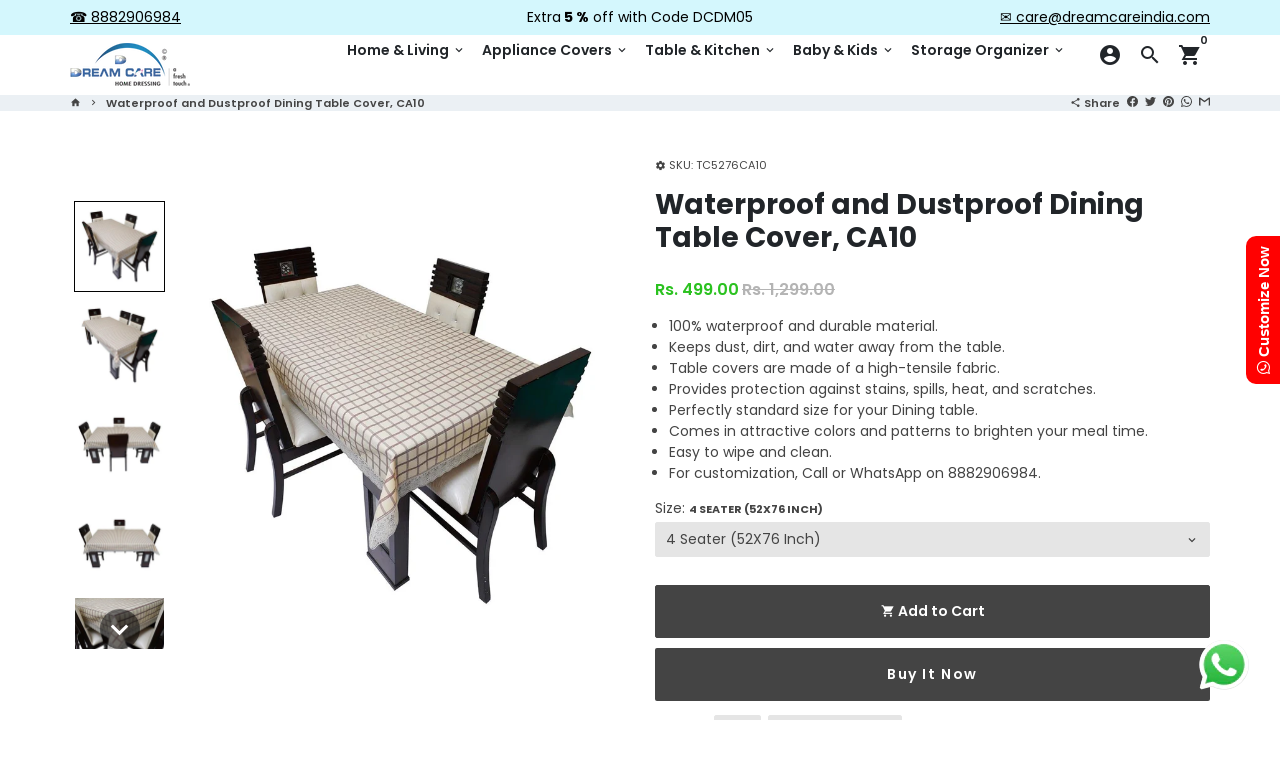

--- FILE ---
content_type: text/javascript
request_url: https://www.dreamcareindia.com/cdn/shop/t/65/assets/jquery.ui.autocomplete.scroll.min.aio.min.js?v=124516375408248350661729493337
body_size: -488
content:
/*
Generated time: November 21, 2022 12:17
This file was created by the app developer. Feel free to contact the original developer with any questions. It was minified (compressed) by AVADA. AVADA do NOT own this script.
*/
!function(t){"use strict";t.widget("ui.autocomplete",t.ui.autocomplete,{_resizeMenu:function(){var t,e,o;isNaN(this.options.maxShowItems)||((o=(t=this.menu.element.scrollLeft(0).scrollTop(0).css({overflowX:"",overflowY:"",width:"",maxHeight:""})).children("li").css("whiteSpace","nowrap")).length>this.options.maxShowItems&&(e=t.prop("clientWidth"),t.css({overflowX:"hidden",overflowY:"auto",maxHeight:o.eq(0).outerHeight()*this.options.maxShowItems+1}),o=e-t.prop("clientWidth"),t.width("+="+o)),t.outerWidth(Math.max(t.outerWidth()+1,this.element.outerWidth())))}})}(jQuery);

--- FILE ---
content_type: text/javascript
request_url: https://www.dreamcareindia.com/cdn/shop/t/65/assets/lazysizes.min.aio.min.js?v=138734181734554523251729493337
body_size: 5491
content:
/*
Generated time: November 21, 2022 12:17
This file was created by the app developer. Feel free to contact the original developer with any questions. It was minified (compressed) by AVADA. AVADA do NOT own this script.
*/
!function(t,e){function i(){e(t.lazySizes),t.removeEventListener("lazyunveilread",i,!0)}e=e.bind(null,t,t.document),"object"==typeof module&&module.exports?e(require("lazysizes")):"function"==typeof define&&define.amd?define(["lazysizes"],e):t.lazySizes?i():t.addEventListener("lazyunveilread",i,!0)}(window,function(t,l,d){"use strict";var c,u,f,y,a,r,n,g,z;t.addEventListener&&(c=d.cfg,u=/\s+/g,f=/\s*\|\s+|\s+\|\s*/g,y=/^(.+?)(?:\s+\[\s*(.+?)\s*\])(?:\s+\[\s*(.+?)\s*\])?$/,a=/^\s*\(*\s*type\s*:\s*(.+?)\s*\)*\s*$/,r=/\(|\)|'/,n={contain:1,cover:1},g=function(t,e){var i;e&&((i=e.match(a))&&i[1]?t.setAttribute("type",i[1]):t.setAttribute("media",c.customMedia[e]||e))},z=function(t){var e,i;t.target._lazybgset&&(e=(t=t.target)._lazybgset,(i=t.currentSrc||t.src)&&!(i=d.fire(e,"bgsetproxy",{src:i,useSrc:r.test(i)?JSON.stringify(i):i})).defaultPrevented&&(e.style.backgroundImage="url("+i.detail.useSrc+")"),t._lazybgsetLoading)&&(d.fire(e,"_lazyloaded",{},!1,!0),delete t._lazybgsetLoading)},addEventListener("lazybeforeunveil",function(t){var e,a,r,i,n,s,o;!t.defaultPrevented&&(e=t.target.getAttribute("data-bgset"))&&(s=t.target,(o=l.createElement("img")).alt="",o._lazybgsetLoading=!0,t.detail.firesLoad=!0,t=e,e=s,s=o,a=l.createElement("picture"),r=e.getAttribute(c.sizesAttr),i=e.getAttribute("data-ratio"),n=e.getAttribute("data-optimumx"),e._lazybgset&&e._lazybgset.parentNode==e&&e.removeChild(e._lazybgset),Object.defineProperty(s,"_lazybgset",{value:e,writable:!0}),Object.defineProperty(e,"_lazybgset",{value:a,writable:!0}),t=t.replace(u," ").split(f),a.style.display="none",s.className=c.lazyClass,1==t.length&&(r=r||"auto"),t.forEach(function(t){var e,i=l.createElement("source");r&&"auto"!=r&&i.setAttribute("sizes",r),(e=t.match(y))?(i.setAttribute(c.srcsetAttr,e[1]),g(i,e[2]),g(i,e[3])):i.setAttribute(c.srcsetAttr,t),a.appendChild(i)}),r&&(s.setAttribute(c.sizesAttr,r),e.removeAttribute(c.sizesAttr),e.removeAttribute("sizes")),n&&s.setAttribute("data-optimumx",n),i&&s.setAttribute("data-ratio",i),a.appendChild(s),e.appendChild(a),setTimeout(function(){d.loader.unveil(o),d.rAF(function(){d.fire(o,"_lazyloaded",{},!0,!0),o.complete&&z({target:o})})}))}),l.addEventListener("load",z,!0),t.addEventListener("lazybeforesizes",function(t){var e,i,a;t.detail.instance==d&&t.target._lazybgset&&t.detail.dataAttr&&(i=t.target._lazybgset,a=(getComputedStyle(i)||{getPropertyValue:function(){}}).getPropertyValue("background-size"),!n[a]&&n[i.style.backgroundSize]&&(a=i.style.backgroundSize),n[e=a])&&(t.target._lazysizesParentFit=e,d.rAF(function(){t.target.setAttribute("data-parent-fit",e),t.target._lazysizesParentFit&&delete t.target._lazysizesParentFit}))},!0),l.documentElement.addEventListener("lazybeforesizes",function(t){var e;!t.defaultPrevented&&t.target._lazybgset&&t.detail.instance==d&&(t.detail.width=(t=t.target._lazybgset,e=d.gW(t,t.parentNode),(!t._lazysizesWidth||e>t._lazysizesWidth)&&(t._lazysizesWidth=e),t._lazysizesWidth))}))}),function(t,e){var i;t&&(i=function(){e(t.lazySizes),t.removeEventListener("lazyunveilread",i,!0)},e=e.bind(null,t,t.document),"object"==typeof module&&module.exports?e(require("lazysizes")):"function"==typeof define&&define.amd?define(["lazysizes"],e):t.lazySizes?i():t.addEventListener("lazyunveilread",i,!0))}("undefined"!=typeof window?window:0,function(l,t,i){"use strict";var d,s,o,c,u,f;l.addEventListener&&(d=/\s+(\d+)(w|h)\s+(\d+)(w|h)/,s=/parent-fit["']*\s*:\s*["']*(contain|cover|width)/,o=/parent-container["']*\s*:\s*["']*(.+?)(?=(\s|$|,|'|"|;))/,c=/^picture$/i,u=i.cfg,f={getParent:function(t,e){var i=t,a=t.parentNode;return e&&"prev"!=e||!a||!c.test(a.nodeName||"")||(a=a.parentNode),i="self"!=e?"prev"==e?t.previousElementSibling:e&&(a.closest||l.jQuery)&&(a.closest?a.closest(e):jQuery(a).closest(e)[0])||a:i},getFit:function(t){var e,i,a=getComputedStyle(t,null)||{},r=a.content||a.fontFamily,n={fit:t._lazysizesParentFit||t.getAttribute("data-parent-fit")};return!n.fit&&r&&(e=r.match(s))&&(n.fit=e[1]),n.fit?(!(i=t._lazysizesParentContainer||t.getAttribute("data-parent-container"))&&r&&(e=r.match(o))&&(i=e[1]),n.parent=f.getParent(t,i)):n.fit=a.objectFit,n},getImageRatio:function(t){for(var e,i,a,r,n=t.parentNode,s=n&&c.test(n.nodeName||"")?n.querySelectorAll("source, img"):[t],o=0;o<s.length;o++)if(r=(t=s[o]).getAttribute(u.srcsetAttr)||t.getAttribute("srcset")||t.getAttribute("data-pfsrcset")||t.getAttribute("data-risrcset")||"",i=t._lsMedia||t.getAttribute("media"),i=u.customMedia[t.getAttribute("data-media")||i]||i,r&&(!i||(l.matchMedia&&matchMedia(i)||{}).matches)){(e=parseFloat(t.getAttribute("data-aspectratio")))||(r=(i=r.match(d))?"w"==i[2]?(a=i[1],i[3]):(a=i[3],i[1]):(a=t.getAttribute("width"),t.getAttribute("height")),e=a/r);break}return e},calculateSize:function(t,e){var i,a=this.getFit(t),r=a.fit,a=a.parent;return"width"==r||("contain"==r||"cover"==r)&&(i=this.getImageRatio(t))?(a?e=a.clientWidth:a=t,t=e,"width"==r?t=e:(a=e/a.clientHeight)&&("cover"==r&&a<i||"contain"==r&&i<a)&&(t=e*(i/a)),t):e}},i.parentFit=f,t.addEventListener("lazybeforesizes",function(t){var e;t.defaultPrevented||t.detail.instance!=i||(e=t.target,t.detail.width=f.calculateSize(e,t.detail.width))}))}),function(t,e){function i(){e(t.lazySizes),t.removeEventListener("lazyunveilread",i,!0)}e=e.bind(null,t,t.document),"object"==typeof module&&module.exports?e(require("lazysizes")):"function"==typeof define&&define.amd?define(["lazysizes"],e):t.lazySizes?i():t.addEventListener("lazyunveilread",i,!0)}(window,function(y,d,g){"use strict";var z,p,a=g.cfg,c={string:1,number:1},m=/^\-*\+*\d+\.*\d*$/,h=/^picture$/i,v=/\s*\{\s*width\s*\}\s*/i,u=/\s*\{\s*height\s*\}\s*/i,b=/\s*\{\s*([a-z0-9]+)\s*\}\s*/gi,A=/^\[.*\]|\{.*\}$/,w=/^(?:auto|\d+(px)?)$/,f=d.createElement("a"),t=d.createElement("img"),_="srcset"in t&&!("sizes"in t),E=!!y.HTMLPictureElement&&!_;function C(t,e,i){var r,n,s,a=0,o=0,l=i;if(t){if("container"===e.ratio){for(a=l.scrollWidth,o=l.scrollHeight;!(a&&o||l===d);)a=(l=l.parentNode).scrollWidth,o=l.scrollHeight;a&&o&&(e.ratio=e.traditionalRatio?o/a:a/o)}r=t,n=e,(s=[]).srcset=[],n.absUrl&&(f.setAttribute("href",r),r=f.href),r=((n.prefix||"")+r+(n.postfix||"")).replace(b,function(t,e){return c[typeof n[e]]?n[e]:t}),n.widths.forEach(function(t){var e=n.widthmap[t]||t,i=n.aspectratio||n.ratio,a=!n.aspectratio&&p.traditionalRatio,e={u:r.replace(v,e).replace(u,i?a?Math.round(t*i):Math.round(t/i):""),w:t};s.push(e),s.srcset.push(e.c=e.u+" "+t+"w")}),(t=s).isPicture=e.isPicture,_&&"IMG"==i.nodeName.toUpperCase()?i.removeAttribute(z.srcsetAttr):i.setAttribute(z.srcsetAttr,t.srcset.join(", ")),Object.defineProperty(i,"_lazyrias",{value:t,writable:!0})}}function N(t){return t.getAttribute(t.getAttribute("data-srcattr")||p.srcAttr)||t.getAttribute(z.srcsetAttr)||t.getAttribute(z.srcAttr)||t.getAttribute("data-pfsrcset")||""}var e,i={prefix:"",postfix:"",srcAttr:"data-src",absUrl:!1,modifyOptions:function(){},widthmap:{},ratio:!1,traditionalRatio:!1,aspectratio:!1};if((z=g&&g.cfg).supportsType||(z.supportsType=function(t){return!t}),z.rias||(z.rias={}),!("widths"in(p=z.rias))){p.widths=[];for(var r,n=p.widths,s=0;!r||r<3e3;)30<(s+=5)&&(s+=1),n.push(r=36*s)}for(e in i)e in p||(p[e]=i[e]);addEventListener("lazybeforesizes",function(t){if(t.detail.instance==g){var e,i,a,r,n,s,o,l,d=t.target;if(t.detail.dataAttr&&!t.defaultPrevented&&!p.disabled&&(t=d.getAttribute(z.sizesAttr)||d.getAttribute("sizes"))&&w.test(t)){var c,u=N(d),f=function(r,t){function i(t,e){var i,a=r.getAttribute("data-"+t);if(a||(i=n.getPropertyValue("--ls-"+t))&&(a=i.trim()),a){if("true"==a)a=!0;else if("false"==a)a=!1;else if(m.test(a))a=parseFloat(a);else if("function"==typeof p[t])a=p[t](r,a);else if(A.test(a))try{a=JSON.parse(a)}catch(t){}s[t]=a}else t in p&&"function"!=typeof p[t]?s[t]=p[t]:e&&"function"==typeof p[t]&&(s[t]=p[t](r,a))}var e,n=y.getComputedStyle(r),a=r.parentNode,s={isPicture:!(!a||!h.test(a.nodeName||""))};for(e in p)i(e);return t.replace(b,function(t,e){e in s||i(e,!0)}),s}(c=d,u);if(p.modifyOptions.call(c,{target:c,details:f,detail:f}),g.fire(c,"lazyriasmodifyoptions",f),o=v.test((e=f).prefix)||v.test(e.postfix),e.isPicture&&(i=d.parentNode))for(r=0,n=(a=i.getElementsByTagName("source")).length;r<n;r++)(o||v.test(s=N(a[r])))&&(C(s,e,a[r]),l=!0);o||v.test(u)?(C(u,e,d),l=!0):l&&((c=[]).srcset=[],c.isPicture=!0,Object.defineProperty(d,"_lazyrias",{value:c,writable:!0})),l&&(E?d.removeAttribute(z.srcAttr):"auto"!=t&&(f={width:parseInt(t,10)},P({target:d,detail:f})))}}},!0);o=function(t){var e,i;t.detail.instance==g&&(i=t.target,_||!(y.respimage||y.picturefill||a.pf)?("_lazyrias"in i||t.detail.dataAttr&&S(i,!0))&&(e=function(t,e){var i,a,r,n,s,o=t._lazyrias;if(o.isPicture&&y.matchMedia)for(a=0,r=(i=t.parentNode.getElementsByTagName("source")).length;a<r;a++)if(S(i[a])&&!i[a].getAttribute("type")&&(!(n=i[a].getAttribute("media"))||(matchMedia(n)||{}).matches)){o=i[a]._lazyrias;break}return(!o.w||o.w<e)&&(o.w=e,o.d=(e=t,t=y.devicePixelRatio||1,e=g.getX&&g.getX(e),Math.min(e||t,2.4,t)),s=function(t){for(var e,i,a=t.length,r=t[a-1],n=0;n<a;n++)if((r=t[n]).d=r.w/t.w,r.d>=t.d){!r.cached&&(e=t[n-1])&&e.d>t.d-.13*Math.pow(t.d,2.2)&&(i=Math.pow(e.d-.6,1.6),e.cached&&(e.d+=.15*i),e.d+(r.d-t.d)*i>t.d)&&(r=e);break}return r}(o.sort(l))),s}(i,t.detail.width))&&e.u&&i._lazyrias.cur!=e.u&&(i._lazyrias.cur=e.u,e.cached=!0,g.rAF(function(){i.setAttribute(z.srcAttr,e.u),i.setAttribute("src",e.u)})):d.removeEventListener("lazybeforesizes",o))},E?o=function(){}:addEventListener("lazybeforesizes",o);var o,P=o;function l(t,e){return t.w-e.w}function S(t,e){var i;return!t._lazyrias&&g.pWS&&(i=g.pWS(t.getAttribute(z.srcsetAttr||""))).length&&(Object.defineProperty(t,"_lazyrias",{value:i,writable:!0}),e)&&t.parentNode&&(i.isPicture="PICTURE"==t.parentNode.nodeName.toUpperCase()),t._lazyrias}}),function(t){var e=function(a,f,n){"use strict";var y,g,z,O,r,p,t,d,j,s,$,k,i,B,o,c,u,m,h,v,b,H,A,e,I,q,l,w,U,D,V,_,E,J,C,Q,X,G,N,P,S,L,K,Y,Z,tt,et,M,it,at,rt,nt,x,F,W,st,T,ot,lt,dt,R,ct,ut,ft,yt,gt,zt,pt,mt={lazyClass:"lazyload",loadedClass:"lazyloaded",loadingClass:"lazyloading",preloadClass:"lazypreload",errorClass:"lazyerror",autosizesClass:"lazyautosizes",srcAttr:"data-src",srcsetAttr:"data-srcset",sizesAttr:"data-sizes",minSize:40,customMedia:{},init:!0,expFactor:1.5,hFac:.8,loadMode:2,loadHidden:!0,ricTimeout:0,throttleDelay:125};for(pt in g=a.lazySizesConfig||a.lazysizesConfig||{},mt)pt in g||(g[pt]=mt[pt]);return f&&f.getElementsByClassName?(z=f.documentElement,O=a.HTMLPictureElement,p="getAttribute",t=a[r="addEventListener"].bind(a),d=a.setTimeout,j=a.requestAnimationFrame||d,s=a.requestIdleCallback,$=/^picture$/i,k=["load","error","lazyincluded","_lazyloaded"],i={},B=Array.prototype.forEach,o=function(t,e){return i[e]||(i[e]=new RegExp("(\\s|^)"+e+"(\\s|$)")),i[e].test(t[p]("class")||"")&&i[e]},c=function(t,e){o(t,e)||t.setAttribute("class",(t[p]("class")||"").trim()+" "+e)},u=function(t,e){(e=o(t,e))&&t.setAttribute("class",(t[p]("class")||"").replace(e," "))},m=function(e,i,t){var a=t?r:"removeEventListener";t&&m(e,i),k.forEach(function(t){e[a](t,i)})},h=function(t,e,i,a,r){var n=f.createEvent("Event");return(i=i||{}).instance=y,n.initEvent(e,!a,!r),n.detail=i,t.dispatchEvent(n),n},v=function(t,e){var i;!O&&(i=a.picturefill||g.pf)?(e&&e.src&&!t[p]("srcset")&&t.setAttribute("srcset",e.src),i({reevaluate:!0,elements:[t]})):e&&e.src&&(t.src=e.src)},b=function(t,e){return(getComputedStyle(t,null)||{})[e]},H=function(t,e,i){for(i=i||t.offsetWidth;i<g.minSize&&e&&!t._lazysizesWidth;)i=e.offsetWidth,e=e.parentNode;return i},gt=[],zt=yt=[],Pt._lsFlush=Nt,A=Pt,e=function(i,t){return t?function(){A(i)}:function(){var t=this,e=arguments;A(function(){i.apply(t,e)})}},I=function(t){function e(){var t=n.now()-a;t<99?d(e,99-t):(s||r)(r)}var i,a,r=function(){i=null,t()};return function(){a=n.now(),i=i||d(e,99)}},at=/^img$/i,rt=/^iframe$/i,nt="onscroll"in a&&!/(gle|ing)bot/.test(navigator.userAgent),W=-1,st=function(t){return(K=null==K?"hidden"==b(f.body,"visibility"):K)||!("hidden"==b(t.parentNode,"visibility")&&"hidden"==b(t,"visibility"))},Y=bt,tt=F=x=0,et=g.throttleDelay,M=g.ricTimeout,it=s&&49<M?function(){s(At,{timeout:M}),M!==g.ricTimeout&&(M=g.ricTimeout)}:e(function(){d(At)},!0),ot=e(wt),lt=function(t){ot({target:t.target})},dt=e(function(e,i,t,a,r){var n,s,o;if(!(s=h(e,"lazybeforeunveil",i)).defaultPrevented){if(a&&(t?c(e,g.autosizesClass):e.setAttribute("sizes",a)),t=e[p](g.srcsetAttr),a=e[p](g.srcAttr),r&&(n=(l=e.parentNode)&&$.test(l.nodeName||"")),o=i.firesLoad||"src"in e&&(t||a||n),s={target:e},c(e,g.loadingClass),o&&(clearTimeout(J),J=d(vt,2500),m(e,lt,!0)),n&&B.call(l.getElementsByTagName("source"),_t),t)e.setAttribute("srcset",t);else if(a&&!n)if(rt.test(e.nodeName)){var i=e,l=a;try{i.contentWindow.location.replace(l)}catch(t){i.src=l}}else e.src=a;r&&(t||n)&&v(e,{src:a})}e._lazyRace&&delete e._lazyRace,u(e,g.lazyClass),A(function(){var t=e.complete&&1<e.naturalWidth;o&&!t||(t&&c(e,"ls-is-cached"),wt(s),e._lazyCache=!0,d(function(){"_lazyCache"in e&&delete e._lazyCache},9)),"lazy"==e.loading&&F--},!0)}),ct=I(function(){g.loadMode=3,T()}),q={_:function(){Q=n.now(),y.elements=f.getElementsByClassName(g.lazyClass),_=f.getElementsByClassName(g.lazyClass+" "+g.preloadClass),t("scroll",T,!0),t("resize",T,!0),t("pageshow",function(t){var e;t.persisted&&(e=f.querySelectorAll("."+g.loadingClass)).length&&e.forEach&&j(function(){e.forEach(function(t){t.complete&&R(t)})})}),a.MutationObserver?new MutationObserver(T).observe(z,{childList:!0,subtree:!0,attributes:!0}):(z[r]("DOMNodeInserted",T,!0),z[r]("DOMAttrModified",T,!0),setInterval(T,999)),t("hashchange",T,!0),["focus","mouseover","click","load","transitionend","animationend"].forEach(function(t){f[r](t,T,!0)}),/d$|^c/.test(f.readyState)?Ct():(t("load",Ct),f[r]("DOMContentLoaded",T),d(Ct,2e4)),y.elements.length?(bt(),A._lsFlush()):T()},checkElems:T=function(t){var e;(t=!0===t)&&(M=33),Z||(Z=!0,(e=et-(n.now()-tt))<0&&(e=0),t||e<9?it():d(it,e))},unveil:R=function(t){var e,i,a,r;t._lazyRace||!(!(r="auto"==(a=(i=at.test(t.nodeName))&&(t[p](g.sizesAttr)||t[p]("sizes"))))&&E||!i||!t[p]("src")&&!t.srcset||t.complete||o(t,g.errorClass))&&o(t,g.lazyClass)||(e=h(t,"lazyunveilread").detail,r&&l.updateElem(t,!0,t.offsetWidth),t._lazyRace=!0,F++,dt(t,e,r,a,i))},_aLSL:Et},D=e(function(t,e,i,a){var r,n,s;if(t._lazysizesWidth=a,t.setAttribute("sizes",a+="px"),$.test(e.nodeName||""))for(n=0,s=(r=e.getElementsByTagName("source")).length;n<s;n++)r[n].setAttribute("sizes",a);i.detail.dataAttr||v(t,i.detail)}),l={_:function(){U=f.getElementsByClassName(g.autosizesClass),t("resize",V)},checkElems:V=I(function(){var t,e=U.length;if(e)for(t=0;t<e;t++)ht(U[t])}),updateElem:ht},w=function(){!w.i&&f.getElementsByClassName&&(w.i=!0,l._(),q._())},d(function(){g.init&&w()}),y={cfg:g,autoSizer:l,loader:q,init:w,uP:v,aC:c,rC:u,hC:o,fire:h,gW:H,rAF:A}):{init:function(){},cfg:g,noSupport:!0};function ht(t,e,i){var a=t.parentNode;a&&(i=H(t,a,i),(e=h(t,"lazybeforesizes",{width:i,dataAttr:!!e})).defaultPrevented||(i=e.detail.width)&&i!==t._lazysizesWidth&&D(t,a,e,i))}function vt(t){F--,t&&!(F<0)&&t.target||(F=0)}function bt(){var t,e,i,a,r,n,s,o,l,d,c,u=y.elements;if((C=g.loadMode)&&F<8&&(t=u.length)){for(e=0,W++;e<t;e++)if(u[e]&&!u[e]._lazyRace)if(!nt||y.prematureUnveil&&y.prematureUnveil(u[e]))R(u[e]);else if((s=u[e][p]("data-expand"))&&(r=+s)||(r=x),l||(l=!g.expand||g.expand<1?500<z.clientHeight&&500<z.clientWidth?500:370:g.expand,d=(y._defEx=l)*g.expFactor,c=g.hFac,K=null,x<d&&F<1&&2<W&&2<C&&!f.hidden?(x=d,W=0):x=1<C&&1<W&&F<6?l:0),o!==r&&(X=innerWidth+r*c,G=innerHeight+r,n=-1*r,o=r),d=u[e].getBoundingClientRect(),(L=d.bottom)>=n&&(N=d.top)<=G&&(S=d.right)>=n*c&&(P=d.left)<=X&&(L||S||P||N)&&(g.loadHidden||st(u[e]))&&(E&&F<3&&!s&&(C<3||W<4)||function(t,e){var i,a=t,r=st(t);for(N-=e,L+=e,P-=e,S+=e;r&&(a=a.offsetParent)&&a!=f.body&&a!=z;)(r=0<(b(a,"opacity")||1))&&"visible"!=b(a,"overflow")&&(i=a.getBoundingClientRect(),r=S>i.left&&P<i.right&&L>i.top-1&&N<i.bottom+1);return r}(u[e],r))){if(R(u[e]),a=!0,9<F)break}else!a&&E&&!i&&F<4&&W<4&&2<C&&(_[0]||g.preloadAfterLoad)&&(_[0]||!s&&(L||S||P||N||"auto"!=u[e][p](g.sizesAttr)))&&(i=_[0]||u[e]);i&&!a&&R(i)}}function At(){Z=!1,tt=n.now(),Y()}function wt(t){var e=t.target;e._lazyCache?delete e._lazyCache:(vt(t),c(e,g.loadedClass),u(e,g.loadingClass),m(e,lt),h(e,"lazyloaded"))}function _t(t){var e,i=t[p](g.srcsetAttr);(e=g.customMedia[t[p]("data-media")||t[p]("media")])&&t.setAttribute("media",e),i&&t.setAttribute("srcset",i)}function Et(){3==g.loadMode&&(g.loadMode=2),ct()}function Ct(){E||(n.now()-Q<999?d(Ct,999):(E=!0,g.loadMode=3,T(),t("scroll",Et,!0)))}function Nt(){var t=zt;for(zt=yt.length?gt:yt,ft=!(ut=!0);t.length;)t.shift()();ut=!1}function Pt(t,e){ut&&!e?t.apply(this,arguments):(zt.push(t),ft||(ft=!0,(f.hidden?d:j)(Nt)))}}(t,t.document,Date);t.lazySizes=e,"object"==typeof module&&module.exports&&(module.exports=e)}("undefined"!=typeof window?window:{});

--- FILE ---
content_type: text/javascript; charset=utf-8
request_url: https://www.dreamcareindia.com/products/waterproof-dining-table-cover-ca10.js
body_size: 1435
content:
{"id":6703009923141,"title":"Waterproof and Dustproof Dining Table Cover, CA10","handle":"waterproof-dining-table-cover-ca10","description":"\u003cul\u003e\n\u003cli\u003e100% waterproof and durable material.\u003c\/li\u003e\n\u003cli\u003eKeeps dust, dirt, and water away from the table.\u003c\/li\u003e\n\u003cli\u003eTable covers are made of a high-tensile fabric.\u003c\/li\u003e\n\u003cli\u003eProvides protection against stains, spills, heat, and scratches.\u003c\/li\u003e\n\u003cli\u003ePerfectly standard size for your Dining table.\u003c\/li\u003e\n\u003cli\u003eComes in attractive colors and patterns to brighten your meal time.\u003c\/li\u003e\n\u003cli\u003eEasy to wipe and clean.\u003c\/li\u003e\n\u003cli\u003eFor customization, Call or WhatsApp on 8882906984.\u003c\/li\u003e\n\u003c\/ul\u003e\n\u003cp\u003e[split_description]\u003c\/p\u003e\n\u003ctable width=\"655\"\u003e\n\u003ctbody\u003e\n\u003ctr\u003e\n\u003ctd\u003e\n\u003cp\u003e\u003cstrong\u003eDescription\u003c\/strong\u003e\u003c\/p\u003e\n\u003c\/td\u003e\n\u003ctd\u003e\n\u003cp\u003e\u003cstrong\u003eSize\u003c\/strong\u003e\u003c\/p\u003e\n\u003c\/td\u003e\n\u003ctd\u003e\n\u003cp\u003e\u003cstrong\u003eNet Quantity\u003c\/strong\u003e\u003c\/p\u003e\n\u003c\/td\u003e\n\u003ctd\u003e\n\u003cp\u003e\u003cstrong\u003eMRP \u003c\/strong\u003e\u003c\/p\u003e\n\u003cp\u003e\u003cstrong\u003e(Incl. of all taxes)\u003c\/strong\u003e\u003c\/p\u003e\n\u003c\/td\u003e\n\u003c\/tr\u003e\n\u003ctr\u003e\n\u003ctd\u003e\n\u003cp\u003eWaterproof \u0026amp; Dustproof Dining Table Cover (4 Seater)\u003c\/p\u003e\n\u003c\/td\u003e\n\u003ctd\u003e\n\u003cp\u003e132x193 cm \/ 52X76 Inch\u003c\/p\u003e\n\u003c\/td\u003e\n\u003ctd\u003e\n\u003cp\u003e1N\u003c\/p\u003e\n\u003c\/td\u003e\n\u003ctd\u003e\n\u003cp\u003eRs.1299\u003c\/p\u003e\n\u003c\/td\u003e\n\u003c\/tr\u003e\n\u003ctr\u003e\n\u003ctd\u003e\n\u003cp\u003eWaterproof \u0026amp; Dustproof Dining Table Cover (6 Seater)\u003c\/p\u003e\n\u003c\/td\u003e\n\u003ctd\u003e\n\u003cp\u003e152x228 cm \/ 60x90 Inch\u003c\/p\u003e\n\u003c\/td\u003e\n\u003ctd\u003e\n\u003cp\u003e1N\u003c\/p\u003e\n\u003c\/td\u003e\n\u003ctd\u003e\n\u003cp\u003eRs.1399\u003c\/p\u003e\n\u003c\/td\u003e\n\u003c\/tr\u003e\n\u003ctr\u003e\n\u003ctd\u003e\n\u003cp\u003eWaterproof \u0026amp; Dustproof Dining Table Cover (8 Seater)\u003c\/p\u003e\n\u003c\/td\u003e\n\u003ctd\u003e\n\u003cp\u003e152x274 cm \/ 60x108 Inch\u003c\/p\u003e\n\u003c\/td\u003e\n\u003ctd\u003e\n\u003cp\u003e1N\u003c\/p\u003e\n\u003c\/td\u003e\n\u003ctd\u003e\n\u003cp\u003eRs.1599\u003c\/p\u003e\n\u003c\/td\u003e\n\u003c\/tr\u003e\n\u003c\/tbody\u003e\n\u003c\/table\u003e\n\u003cp\u003e \u003c\/p\u003e\n\u003cp\u003e\u003cstrong\u003eName of Manufacturer: \u003c\/strong\u003eDream Care Furnishings Pvt. Ltd.\u003c\/p\u003e\n\u003cp\u003e\u003cstrong\u003eAddress of Manufacturer: \u003c\/strong\u003e44, Patparganj Industrial Area, Delhi, 110092\u003c\/p\u003e\n\u003cp\u003e\u003cstrong\u003eCustomer Care: \u003c\/strong\u003e\u003ca href=\"tel:+91-8882906984\"\u003e+91-8882906984\u003c\/a\u003e\u003c\/p\u003e\n\u003cp\u003e\u003cstrong\u003eEmail: \u003c\/strong\u003e\u003ca href=\"mailto:care@dreamcareindia.com\"\u003ecare@dreamcareindia.com\u003c\/a\u003e\u003c\/p\u003e\n\u003cp\u003e\u003cstrong\u003eCountry of Origin: \u003c\/strong\u003eINDIA\u003cstrong\u003e\u003cbr\u003e \u003cbr\u003e \u003c\/strong\u003e\u003c\/p\u003e\n\u003cp\u003e\u003cstrong\u003e\u003cbr\u003e Shipping \u0026amp; Return Policy:\u003c\/strong\u003e\u003c\/p\u003e\n\u003cp\u003eThis Product is eligible for returns or replacement. Please initiate returns or replacements from the 'My Orders' section in the Website within 7 days of delivery. Kindly ensure the product is in its original condition with all tags attached.\u003c\/p\u003e\n\u003cp\u003e \u003c\/p\u003e","published_at":"2022-02-26T16:56:15+05:30","created_at":"2022-02-26T16:56:15+05:30","vendor":"Dream Care","type":"","tags":["CA10","Dining Table Cover"],"price":49900,"price_min":49900,"price_max":49900,"available":true,"price_varies":false,"compare_at_price":129900,"compare_at_price_min":129900,"compare_at_price_max":159900,"compare_at_price_varies":true,"variants":[{"id":39841562296389,"title":"4 Seater (52X76 Inch)","option1":"4 Seater (52X76 Inch)","option2":null,"option3":null,"sku":"TC5276CA10","requires_shipping":true,"taxable":true,"featured_image":{"id":30459184119877,"product_id":6703009923141,"position":1,"created_at":"2022-02-26T17:12:42+05:30","updated_at":"2022-02-26T17:12:44+05:30","alt":"Waterproof and Dustproof Dining Table Cover, CA10 - Dream Care Furnishings Private Limited","width":1000,"height":1000,"src":"https:\/\/cdn.shopify.com\/s\/files\/1\/0550\/5223\/8917\/products\/7_5ffe8137-3f74-4be4-b31c-1fc2928f2043.jpg?v=1645875764","variant_ids":[39841562296389]},"available":true,"name":"Waterproof and Dustproof Dining Table Cover, CA10 - 4 Seater (52X76 Inch)","public_title":"4 Seater (52X76 Inch)","options":["4 Seater (52X76 Inch)"],"price":49900,"weight":0,"compare_at_price":129900,"inventory_management":"shopify","barcode":null,"featured_media":{"alt":"Waterproof and Dustproof Dining Table Cover, CA10 - Dream Care Furnishings Private Limited","id":22712926928965,"position":1,"preview_image":{"aspect_ratio":1.0,"height":1000,"width":1000,"src":"https:\/\/cdn.shopify.com\/s\/files\/1\/0550\/5223\/8917\/products\/7_5ffe8137-3f74-4be4-b31c-1fc2928f2043.jpg?v=1645875764"}},"requires_selling_plan":false,"selling_plan_allocations":[]},{"id":39841562329157,"title":"6 Seater (60x90 Inch)","option1":"6 Seater (60x90 Inch)","option2":null,"option3":null,"sku":"TC6090CA10","requires_shipping":true,"taxable":true,"featured_image":{"id":30459184545861,"product_id":6703009923141,"position":2,"created_at":"2022-02-26T17:12:42+05:30","updated_at":"2022-02-26T17:12:45+05:30","alt":"Waterproof and Dustproof Dining Table Cover, CA10 - Dream Care Furnishings Private Limited","width":1000,"height":1000,"src":"https:\/\/cdn.shopify.com\/s\/files\/1\/0550\/5223\/8917\/products\/20_e65c28a3-e7a6-4b4e-898a-5c1bc4a67455.jpg?v=1645875765","variant_ids":[39841562329157,39841562361925]},"available":true,"name":"Waterproof and Dustproof Dining Table Cover, CA10 - 6 Seater (60x90 Inch)","public_title":"6 Seater (60x90 Inch)","options":["6 Seater (60x90 Inch)"],"price":49900,"weight":0,"compare_at_price":139900,"inventory_management":"shopify","barcode":null,"featured_media":{"alt":"Waterproof and Dustproof Dining Table Cover, CA10 - Dream Care Furnishings Private Limited","id":22712927027269,"position":2,"preview_image":{"aspect_ratio":1.0,"height":1000,"width":1000,"src":"https:\/\/cdn.shopify.com\/s\/files\/1\/0550\/5223\/8917\/products\/20_e65c28a3-e7a6-4b4e-898a-5c1bc4a67455.jpg?v=1645875765"}},"requires_selling_plan":false,"selling_plan_allocations":[]},{"id":39841562361925,"title":"8 Seater (60x108 Inch)","option1":"8 Seater (60x108 Inch)","option2":null,"option3":null,"sku":"TC60108CA10","requires_shipping":true,"taxable":true,"featured_image":{"id":30459184545861,"product_id":6703009923141,"position":2,"created_at":"2022-02-26T17:12:42+05:30","updated_at":"2022-02-26T17:12:45+05:30","alt":"Waterproof and Dustproof Dining Table Cover, CA10 - Dream Care Furnishings Private Limited","width":1000,"height":1000,"src":"https:\/\/cdn.shopify.com\/s\/files\/1\/0550\/5223\/8917\/products\/20_e65c28a3-e7a6-4b4e-898a-5c1bc4a67455.jpg?v=1645875765","variant_ids":[39841562329157,39841562361925]},"available":true,"name":"Waterproof and Dustproof Dining Table Cover, CA10 - 8 Seater (60x108 Inch)","public_title":"8 Seater (60x108 Inch)","options":["8 Seater (60x108 Inch)"],"price":49900,"weight":0,"compare_at_price":159900,"inventory_management":"shopify","barcode":null,"featured_media":{"alt":"Waterproof and Dustproof Dining Table Cover, CA10 - Dream Care Furnishings Private Limited","id":22712927027269,"position":2,"preview_image":{"aspect_ratio":1.0,"height":1000,"width":1000,"src":"https:\/\/cdn.shopify.com\/s\/files\/1\/0550\/5223\/8917\/products\/20_e65c28a3-e7a6-4b4e-898a-5c1bc4a67455.jpg?v=1645875765"}},"requires_selling_plan":false,"selling_plan_allocations":[]}],"images":["\/\/cdn.shopify.com\/s\/files\/1\/0550\/5223\/8917\/products\/7_5ffe8137-3f74-4be4-b31c-1fc2928f2043.jpg?v=1645875764","\/\/cdn.shopify.com\/s\/files\/1\/0550\/5223\/8917\/products\/20_e65c28a3-e7a6-4b4e-898a-5c1bc4a67455.jpg?v=1645875765","\/\/cdn.shopify.com\/s\/files\/1\/0550\/5223\/8917\/products\/33_26e53b98-4736-4742-b537-0a78eaa6c084.jpg?v=1645875764","\/\/cdn.shopify.com\/s\/files\/1\/0550\/5223\/8917\/products\/46_d9290984-b24a-49b1-9531-4b65aed9bc01.jpg?v=1645875766","\/\/cdn.shopify.com\/s\/files\/1\/0550\/5223\/8917\/products\/59_c94e4b66-c6e9-421e-a5d8-a5181c2e25cf.jpg?v=1645875765","\/\/cdn.shopify.com\/s\/files\/1\/0550\/5223\/8917\/products\/72_ff941469-3767-407c-86d8-1efebd67bb84.jpg?v=1645875765","\/\/cdn.shopify.com\/s\/files\/1\/0550\/5223\/8917\/products\/85_cf595f81-8233-48f0-b4d3-5700ce15bb9b.jpg?v=1645875764","\/\/cdn.shopify.com\/s\/files\/1\/0550\/5223\/8917\/products\/98_4a6ad5d2-5e47-423b-90f3-4408fcf0ee18.jpg?v=1645875765","\/\/cdn.shopify.com\/s\/files\/1\/0550\/5223\/8917\/products\/111_c8751927-ea89-4bc4-8a8f-d8eda1e3c064.jpg?v=1645875765"],"featured_image":"\/\/cdn.shopify.com\/s\/files\/1\/0550\/5223\/8917\/products\/7_5ffe8137-3f74-4be4-b31c-1fc2928f2043.jpg?v=1645875764","options":[{"name":"Size","position":1,"values":["4 Seater (52X76 Inch)","6 Seater (60x90 Inch)","8 Seater (60x108 Inch)"]}],"url":"\/products\/waterproof-dining-table-cover-ca10","media":[{"alt":"Waterproof and Dustproof Dining Table Cover, CA10 - Dream Care Furnishings Private Limited","id":22712926928965,"position":1,"preview_image":{"aspect_ratio":1.0,"height":1000,"width":1000,"src":"https:\/\/cdn.shopify.com\/s\/files\/1\/0550\/5223\/8917\/products\/7_5ffe8137-3f74-4be4-b31c-1fc2928f2043.jpg?v=1645875764"},"aspect_ratio":1.0,"height":1000,"media_type":"image","src":"https:\/\/cdn.shopify.com\/s\/files\/1\/0550\/5223\/8917\/products\/7_5ffe8137-3f74-4be4-b31c-1fc2928f2043.jpg?v=1645875764","width":1000},{"alt":"Waterproof and Dustproof Dining Table Cover, CA10 - Dream Care Furnishings Private Limited","id":22712927027269,"position":2,"preview_image":{"aspect_ratio":1.0,"height":1000,"width":1000,"src":"https:\/\/cdn.shopify.com\/s\/files\/1\/0550\/5223\/8917\/products\/20_e65c28a3-e7a6-4b4e-898a-5c1bc4a67455.jpg?v=1645875765"},"aspect_ratio":1.0,"height":1000,"media_type":"image","src":"https:\/\/cdn.shopify.com\/s\/files\/1\/0550\/5223\/8917\/products\/20_e65c28a3-e7a6-4b4e-898a-5c1bc4a67455.jpg?v=1645875765","width":1000},{"alt":"Waterproof and Dustproof Dining Table Cover, CA10 - Dream Care Furnishings Private Limited","id":22712927158341,"position":3,"preview_image":{"aspect_ratio":1.0,"height":1000,"width":1000,"src":"https:\/\/cdn.shopify.com\/s\/files\/1\/0550\/5223\/8917\/products\/33_26e53b98-4736-4742-b537-0a78eaa6c084.jpg?v=1645875764"},"aspect_ratio":1.0,"height":1000,"media_type":"image","src":"https:\/\/cdn.shopify.com\/s\/files\/1\/0550\/5223\/8917\/products\/33_26e53b98-4736-4742-b537-0a78eaa6c084.jpg?v=1645875764","width":1000},{"alt":"Waterproof and Dustproof Dining Table Cover, CA10 - Dream Care Furnishings Private Limited","id":22712927256645,"position":4,"preview_image":{"aspect_ratio":1.0,"height":1000,"width":1000,"src":"https:\/\/cdn.shopify.com\/s\/files\/1\/0550\/5223\/8917\/products\/46_d9290984-b24a-49b1-9531-4b65aed9bc01.jpg?v=1645875766"},"aspect_ratio":1.0,"height":1000,"media_type":"image","src":"https:\/\/cdn.shopify.com\/s\/files\/1\/0550\/5223\/8917\/products\/46_d9290984-b24a-49b1-9531-4b65aed9bc01.jpg?v=1645875766","width":1000},{"alt":"Waterproof and Dustproof Dining Table Cover, CA10 - Dream Care Furnishings Private Limited","id":22712927354949,"position":5,"preview_image":{"aspect_ratio":1.0,"height":1000,"width":1000,"src":"https:\/\/cdn.shopify.com\/s\/files\/1\/0550\/5223\/8917\/products\/59_c94e4b66-c6e9-421e-a5d8-a5181c2e25cf.jpg?v=1645875765"},"aspect_ratio":1.0,"height":1000,"media_type":"image","src":"https:\/\/cdn.shopify.com\/s\/files\/1\/0550\/5223\/8917\/products\/59_c94e4b66-c6e9-421e-a5d8-a5181c2e25cf.jpg?v=1645875765","width":1000},{"alt":"Waterproof and Dustproof Dining Table Cover, CA10 - Dream Care Furnishings Private Limited","id":22712927387717,"position":6,"preview_image":{"aspect_ratio":1.0,"height":1000,"width":1000,"src":"https:\/\/cdn.shopify.com\/s\/files\/1\/0550\/5223\/8917\/products\/72_ff941469-3767-407c-86d8-1efebd67bb84.jpg?v=1645875765"},"aspect_ratio":1.0,"height":1000,"media_type":"image","src":"https:\/\/cdn.shopify.com\/s\/files\/1\/0550\/5223\/8917\/products\/72_ff941469-3767-407c-86d8-1efebd67bb84.jpg?v=1645875765","width":1000},{"alt":"Waterproof and Dustproof Dining Table Cover, CA10 - Dream Care Furnishings Private Limited","id":22712927420485,"position":7,"preview_image":{"aspect_ratio":1.0,"height":1000,"width":1000,"src":"https:\/\/cdn.shopify.com\/s\/files\/1\/0550\/5223\/8917\/products\/85_cf595f81-8233-48f0-b4d3-5700ce15bb9b.jpg?v=1645875764"},"aspect_ratio":1.0,"height":1000,"media_type":"image","src":"https:\/\/cdn.shopify.com\/s\/files\/1\/0550\/5223\/8917\/products\/85_cf595f81-8233-48f0-b4d3-5700ce15bb9b.jpg?v=1645875764","width":1000},{"alt":"Waterproof and Dustproof Dining Table Cover, CA10 - Dream Care Furnishings Private Limited","id":22712927453253,"position":8,"preview_image":{"aspect_ratio":1.0,"height":1000,"width":1000,"src":"https:\/\/cdn.shopify.com\/s\/files\/1\/0550\/5223\/8917\/products\/98_4a6ad5d2-5e47-423b-90f3-4408fcf0ee18.jpg?v=1645875765"},"aspect_ratio":1.0,"height":1000,"media_type":"image","src":"https:\/\/cdn.shopify.com\/s\/files\/1\/0550\/5223\/8917\/products\/98_4a6ad5d2-5e47-423b-90f3-4408fcf0ee18.jpg?v=1645875765","width":1000},{"alt":"Waterproof and Dustproof Dining Table Cover, CA10 - Dream Care Furnishings Private Limited","id":22712927486021,"position":9,"preview_image":{"aspect_ratio":1.0,"height":1000,"width":1000,"src":"https:\/\/cdn.shopify.com\/s\/files\/1\/0550\/5223\/8917\/products\/111_c8751927-ea89-4bc4-8a8f-d8eda1e3c064.jpg?v=1645875765"},"aspect_ratio":1.0,"height":1000,"media_type":"image","src":"https:\/\/cdn.shopify.com\/s\/files\/1\/0550\/5223\/8917\/products\/111_c8751927-ea89-4bc4-8a8f-d8eda1e3c064.jpg?v=1645875765","width":1000}],"requires_selling_plan":false,"selling_plan_groups":[]}

--- FILE ---
content_type: text/javascript
request_url: https://www.dreamcareindia.com/cdn/shop/t/65/assets/theme.min.aio.min.js?v=51123057590436158001729493337
body_size: 37154
content:
/*
Generated time: November 21, 2022 12:18
This file was created by the app developer. Feel free to contact the original developer with any questions. It was minified (compressed) by AVADA. AVADA do NOT own this script.
*/
function attributeToString(t){return(t="string"!=typeof t&&"undefined"==(t+="")?"":t).trim()}function onYouTubeIframeAPIReady(){theme.ProductVideo.loadVideos(theme.ProductVideo.hosts.youtube)}window.theme=window.theme||{},window.slate=window.slate||{},function(t,e,i){var o=window.matchMedia;"undefined"!=typeof module&&module.exports?module.exports=i(o):"function"==typeof define&&define.amd?define(function(){return e[t]=i(o)}):e[t]=i(o)}("enquire",this,function(o){"use strict";function n(t,e){for(var i=0,o=t.length;i<o&&!1!==e(t[i],i);i++);}function s(t){return"function"==typeof t}function e(t){(this.options=t).deferSetup||this.setup()}function r(t,e){this.query=t,this.isUnconditional=e,this.handlers=[],this.mql=o(t);var i=this;this.listener=function(t){i.mql=t,i.assess()},this.mql.addListener(this.listener)}function t(){if(!o)throw new Error("matchMedia not present, legacy browsers require a polyfill");this.queries={},this.browserIsIncapable=!o("only all").matches}return e.prototype={setup:function(){this.options.setup&&this.options.setup(),this.initialised=!0},on:function(){this.initialised||this.setup(),this.options.match&&this.options.match()},off:function(){this.options.unmatch&&this.options.unmatch()},destroy:function(){this.options.destroy?this.options.destroy():this.off()},equals:function(t){return this.options===t||this.options.match===t}},r.prototype={addHandler:function(t){t=new e(t);this.handlers.push(t),this.matches()&&t.on()},removeHandler:function(i){var o=this.handlers;n(o,function(t,e){return t.equals(i)?(t.destroy(),!o.splice(e,1)):void 0})},matches:function(){return this.mql.matches||this.isUnconditional},clear:function(){n(this.handlers,function(t){t.destroy()}),this.mql.removeListener(this.listener),this.handlers.length=0},assess:function(){var e=this.matches()?"on":"off";n(this.handlers,function(t){t[e]()})}},t.prototype={register:function(e,t,i){var o=this.queries,i=i&&this.browserIsIncapable;return o[e]||(o[e]=new r(e,i)),s(t)&&(t={match:t}),i=t,n(t="[object Array]"!==Object.prototype.toString.apply(i)?[t]:t,function(t){s(t)&&(t={match:t}),o[e].addHandler(t)}),this},unregister:function(t,e){var i=this.queries[t];return i&&(e?i.removeHandler(e):(i.clear(),delete this.queries[t])),this}},new t}),function(t){"use strict";"function"==typeof define&&define.amd?define(["jquery"],t):"undefined"!=typeof exports?module.exports=t(require("jquery")):t(jQuery)}(function(l){"use strict";var o,r=window.Slick||{};o=0,(r=function(t,e){var i=this;i.defaults={accessibility:!0,adaptiveHeight:!1,appendArrows:l(t),appendDots:l(t),arrows:!0,asNavFor:null,prevArrow:'<button class="slick-prev" aria-label="Previous" type="button">Previous</button>',nextArrow:'<button class="slick-next" aria-label="Next" type="button">Next</button>',autoplay:!1,autoplaySpeed:3e3,centerMode:!1,centerPadding:"50px",cssEase:"ease",customPaging:function(t,e){return l('<button type="button" />').text(e+1)},dots:!1,dotsClass:"slick-dots",draggable:!0,easing:"linear",edgeFriction:.35,fade:!1,focusOnSelect:!1,focusOnChange:!1,infinite:!0,initialSlide:0,lazyLoad:"ondemand",mobileFirst:!1,pauseOnHover:!0,pauseOnFocus:!0,pauseOnDotsHover:!1,respondTo:"window",responsive:null,rows:1,rtl:!1,slide:"",slidesPerRow:1,slidesToShow:1,slidesToScroll:1,speed:500,swipe:!0,swipeToSlide:!1,touchMove:!0,touchThreshold:5,useCSS:!0,useTransform:!0,variableWidth:!1,vertical:!1,verticalSwiping:!1,waitForAnimate:!0,zIndex:1e3},i.initials={animating:!1,dragging:!1,autoPlayTimer:null,currentDirection:0,currentLeft:null,currentSlide:0,direction:1,$dots:null,listWidth:null,listHeight:null,loadIndex:0,$nextArrow:null,$prevArrow:null,scrolling:!1,slideCount:null,slideWidth:null,$slideTrack:null,$slides:null,sliding:!1,slideOffset:0,swipeLeft:null,swiping:!1,$list:null,touchObject:{},transformsEnabled:!1,unslicked:!1},l.extend(i,i.initials),i.activeBreakpoint=null,i.animType=null,i.animProp=null,i.breakpoints=[],i.breakpointSettings=[],i.cssTransitions=!1,i.focussed=!1,i.interrupted=!1,i.hidden="hidden",i.paused=!0,i.positionProp=null,i.respondTo=null,i.rowCount=1,i.shouldClick=!0,i.$slider=l(t),i.$slidesCache=null,i.transformType=null,i.transitionType=null,i.visibilityChange="visibilitychange",i.windowWidth=0,i.windowTimer=null,t=l(t).data("slick")||{},i.options=l.extend({},i.defaults,e,t),i.currentSlide=i.options.initialSlide,i.originalSettings=i.options,void 0!==document.mozHidden?(i.hidden="mozHidden",i.visibilityChange="mozvisibilitychange"):void 0!==document.webkitHidden&&(i.hidden="webkitHidden",i.visibilityChange="webkitvisibilitychange"),i.autoPlay=l.proxy(i.autoPlay,i),i.autoPlayClear=l.proxy(i.autoPlayClear,i),i.autoPlayIterator=l.proxy(i.autoPlayIterator,i),i.changeSlide=l.proxy(i.changeSlide,i),i.clickHandler=l.proxy(i.clickHandler,i),i.selectHandler=l.proxy(i.selectHandler,i),i.setPosition=l.proxy(i.setPosition,i),i.swipeHandler=l.proxy(i.swipeHandler,i),i.dragHandler=l.proxy(i.dragHandler,i),i.keyHandler=l.proxy(i.keyHandler,i),i.instanceUid=o++,i.htmlExpr=/^(?:\s*(<[\w\W]+>)[^>]*)$/,i.registerBreakpoints(),i.init(!0)}).prototype.activateADA=function(){this.$slideTrack.find(".slick-active").attr({"aria-hidden":"false"}).find("a, input, button, select").attr({tabindex:"0"})},r.prototype.addSlide=r.prototype.slickAdd=function(t,e,i){var o=this;if("boolean"==typeof e)i=e,e=null;else if(e<0||e>=o.slideCount)return!1;o.unload(),"number"==typeof e?0===e&&0===o.$slides.length?l(t).appendTo(o.$slideTrack):i?l(t).insertBefore(o.$slides.eq(e)):l(t).insertAfter(o.$slides.eq(e)):!0===i?l(t).prependTo(o.$slideTrack):l(t).appendTo(o.$slideTrack),o.$slides=o.$slideTrack.children(this.options.slide),o.$slideTrack.children(this.options.slide).detach(),o.$slideTrack.append(o.$slides),o.$slides.each(function(t,e){l(e).attr("data-slick-index",t)}),o.$slidesCache=o.$slides,o.reinit()},r.prototype.animateHeight=function(){var t,e=this;1===e.options.slidesToShow&&!0===e.options.adaptiveHeight&&!1===e.options.vertical&&(t=e.$slides.eq(e.currentSlide).outerHeight(!0),e.$list.animate({height:t},e.options.speed))},r.prototype.animateSlide=function(t,e){var i={},o=this;o.animateHeight(),!0===o.options.rtl&&!1===o.options.vertical&&(t=-t),!1===o.transformsEnabled?!1===o.options.vertical?o.$slideTrack.animate({left:t},o.options.speed,o.options.easing,e):o.$slideTrack.animate({top:t},o.options.speed,o.options.easing,e):!1===o.cssTransitions?(!0===o.options.rtl&&(o.currentLeft=-o.currentLeft),l({animStart:o.currentLeft}).animate({animStart:t},{duration:o.options.speed,easing:o.options.easing,step:function(t){t=Math.ceil(t),!1===o.options.vertical?i[o.animType]="translate("+t+"px, 0px)":i[o.animType]="translate(0px,"+t+"px)",o.$slideTrack.css(i)},complete:function(){e&&e.call()}})):(o.applyTransition(),t=Math.ceil(t),!1===o.options.vertical?i[o.animType]="translate3d("+t+"px, 0px, 0px)":i[o.animType]="translate3d(0px,"+t+"px, 0px)",o.$slideTrack.css(i),e&&setTimeout(function(){o.disableTransition(),e.call()},o.options.speed))},r.prototype.getNavTarget=function(){var t=this.options.asNavFor;return t=t&&null!==t?l(t).not(this.$slider):t},r.prototype.asNavFor=function(e){var t=this.getNavTarget();null!==t&&"object"==typeof t&&t.each(function(){var t=l(this).slick("getSlick");t.unslicked||t.slideHandler(e,!0)})},r.prototype.applyTransition=function(t){var e=this,i={};!1===e.options.fade?i[e.transitionType]=e.transformType+" "+e.options.speed+"ms "+e.options.cssEase:i[e.transitionType]="opacity "+e.options.speed+"ms "+e.options.cssEase,(!1===e.options.fade?e.$slideTrack:e.$slides.eq(t)).css(i)},r.prototype.autoPlay=function(){var t=this;t.autoPlayClear(),t.slideCount>t.options.slidesToShow&&(t.autoPlayTimer=setInterval(t.autoPlayIterator,t.options.autoplaySpeed))},r.prototype.autoPlayClear=function(){this.autoPlayTimer&&clearInterval(this.autoPlayTimer)},r.prototype.autoPlayIterator=function(){var t=this,e=t.currentSlide+t.options.slidesToScroll;t.paused||t.interrupted||t.focussed||(!1===t.options.infinite&&(1===t.direction&&t.currentSlide+1===t.slideCount-1?t.direction=0:0===t.direction&&(e=t.currentSlide-t.options.slidesToScroll,t.currentSlide-1==0)&&(t.direction=1)),t.slideHandler(e))},r.prototype.buildArrows=function(){var t=this;!0===t.options.arrows&&(t.$prevArrow=l(t.options.prevArrow).addClass("slick-arrow"),t.$nextArrow=l(t.options.nextArrow).addClass("slick-arrow"),t.slideCount>t.options.slidesToShow?(t.$prevArrow.removeClass("slick-hidden").removeAttr("aria-hidden tabindex"),t.$nextArrow.removeClass("slick-hidden").removeAttr("aria-hidden tabindex"),t.htmlExpr.test(t.options.prevArrow)&&t.$prevArrow.prependTo(t.options.appendArrows),t.htmlExpr.test(t.options.nextArrow)&&t.$nextArrow.appendTo(t.options.appendArrows),!0!==t.options.infinite&&t.$prevArrow.addClass("slick-disabled").attr("aria-disabled","true")):t.$prevArrow.add(t.$nextArrow).addClass("slick-hidden").attr({"aria-disabled":"true",tabindex:"-1"}))},r.prototype.buildDots=function(){var t,e,i=this;if(!0===i.options.dots){for(i.$slider.addClass("slick-dotted"),e=l("<ul />").addClass(i.options.dotsClass),t=0;t<=i.getDotCount();t+=1)e.append(l("<li />").append(i.options.customPaging.call(this,i,t)));i.$dots=e.appendTo(i.options.appendDots),i.$dots.find("li").first().addClass("slick-active")}},r.prototype.buildOut=function(){var t=this;t.$slides=t.$slider.children(t.options.slide+":not(.slick-cloned)").addClass("slick-slide"),t.slideCount=t.$slides.length,t.$slides.each(function(t,e){l(e).attr("data-slick-index",t).data("originalStyling",l(e).attr("style")||"")}),t.$slider.addClass("slick-slider"),t.$slideTrack=0===t.slideCount?l('<div class="slick-track"/>').appendTo(t.$slider):t.$slides.wrapAll('<div class="slick-track"/>').parent(),t.$list=t.$slideTrack.wrap('<div class="slick-list"/>').parent(),t.$slideTrack.css("opacity",0),!0!==t.options.centerMode&&!0!==t.options.swipeToSlide||(t.options.slidesToScroll=1),l("img[data-lazy]",t.$slider).not("[src]").addClass("slick-loading"),t.setupInfinite(),t.buildArrows(),t.buildDots(),t.updateDots(),t.setSlideClasses("number"==typeof t.currentSlide?t.currentSlide:0),!0===t.options.draggable&&t.$list.addClass("draggable")},r.prototype.buildRows=function(){var t,e,i,o=this,n=document.createDocumentFragment(),s=o.$slider.children();if(1<o.options.rows){for(i=o.options.slidesPerRow*o.options.rows,e=Math.ceil(s.length/i),t=0;t<e;t++){for(var r=document.createElement("div"),a=0;a<o.options.rows;a++){for(var c=document.createElement("div"),l=0;l<o.options.slidesPerRow;l++){var d=t*i+(a*o.options.slidesPerRow+l);s.get(d)&&c.appendChild(s.get(d))}r.appendChild(c)}n.appendChild(r)}o.$slider.empty().append(n),o.$slider.children().children().children().css({width:100/o.options.slidesPerRow+"%",display:"inline-block"})}},r.prototype.checkResponsive=function(t,e){var i,o,n,s=this,r=!1,a=s.$slider.width(),c=window.innerWidth||l(window).width();if("window"===s.respondTo?n=c:"slider"===s.respondTo?n=a:"min"===s.respondTo&&(n=Math.min(c,a)),s.options.responsive&&s.options.responsive.length&&null!==s.options.responsive){for(i in o=null,s.breakpoints)s.breakpoints.hasOwnProperty(i)&&(!1===s.originalSettings.mobileFirst?n<s.breakpoints[i]&&(o=s.breakpoints[i]):n>s.breakpoints[i]&&(o=s.breakpoints[i]));null!==o?null!==s.activeBreakpoint&&o===s.activeBreakpoint&&!e||(s.activeBreakpoint=o,"unslick"===s.breakpointSettings[o]?s.unslick(o):(s.options=l.extend({},s.originalSettings,s.breakpointSettings[o]),!0===t&&(s.currentSlide=s.options.initialSlide),s.refresh(t)),r=o):null!==s.activeBreakpoint&&(s.activeBreakpoint=null,s.options=s.originalSettings,!0===t&&(s.currentSlide=s.options.initialSlide),s.refresh(t),r=o),t||!1===r||s.$slider.trigger("breakpoint",[s,r])}},r.prototype.changeSlide=function(t,e){var i,o=this,n=l(t.currentTarget);switch(n.is("a")&&t.preventDefault(),n.is("li")||(n=n.closest("li")),i=o.slideCount%o.options.slidesToScroll!=0?0:(o.slideCount-o.currentSlide)%o.options.slidesToScroll,t.data.message){case"previous":s=0==i?o.options.slidesToScroll:o.options.slidesToShow-i,o.slideCount>o.options.slidesToShow&&o.slideHandler(o.currentSlide-s,!1,e);break;case"next":s=0==i?o.options.slidesToScroll:i,o.slideCount>o.options.slidesToShow&&o.slideHandler(o.currentSlide+s,!1,e);break;case"index":var s=0===t.data.index?0:t.data.index||n.index()*o.options.slidesToScroll;o.slideHandler(o.checkNavigable(s),!1,e),n.children().trigger("focus");break;default:return}},r.prototype.checkNavigable=function(t){var e,i=0;if(t>(e=this.getNavigableIndexes())[e.length-1])t=e[e.length-1];else for(var o in e){if(t<e[o]){t=i;break}i=e[o]}return t},r.prototype.cleanUpEvents=function(){var t=this;t.options.dots&&null!==t.$dots&&(l("li",t.$dots).off("click.slick",t.changeSlide).off("mouseenter.slick",l.proxy(t.interrupt,t,!0)).off("mouseleave.slick",l.proxy(t.interrupt,t,!1)),!0===t.options.accessibility)&&t.$dots.off("keydown.slick",t.keyHandler),t.$slider.off("focus.slick blur.slick"),!0===t.options.arrows&&t.slideCount>t.options.slidesToShow&&(t.$prevArrow&&t.$prevArrow.off("click.slick",t.changeSlide),t.$nextArrow&&t.$nextArrow.off("click.slick",t.changeSlide),!0===t.options.accessibility)&&(t.$prevArrow&&t.$prevArrow.off("keydown.slick",t.keyHandler),t.$nextArrow)&&t.$nextArrow.off("keydown.slick",t.keyHandler),t.$list.off("touchstart.slick mousedown.slick",t.swipeHandler),t.$list.off("touchmove.slick mousemove.slick",t.swipeHandler),t.$list.off("touchend.slick mouseup.slick",t.swipeHandler),t.$list.off("touchcancel.slick mouseleave.slick",t.swipeHandler),t.$list.off("click.slick",t.clickHandler),l(document).off(t.visibilityChange,t.visibility),t.cleanUpSlideEvents(),!0===t.options.accessibility&&t.$list.off("keydown.slick",t.keyHandler),!0===t.options.focusOnSelect&&l(t.$slideTrack).children().off("click.slick",t.selectHandler),l(window).off("orientationchange.slick.slick-"+t.instanceUid,t.orientationChange),l(window).off("resize.slick.slick-"+t.instanceUid,t.resize),l("[draggable!=true]",t.$slideTrack).off("dragstart",t.preventDefault),l(window).off("load.slick.slick-"+t.instanceUid,t.setPosition)},r.prototype.cleanUpSlideEvents=function(){var t=this;t.$list.off("mouseenter.slick",l.proxy(t.interrupt,t,!0)),t.$list.off("mouseleave.slick",l.proxy(t.interrupt,t,!1))},r.prototype.cleanUpRows=function(){var t;1<this.options.rows&&((t=this.$slides.children().children()).removeAttr("style"),this.$slider.empty().append(t))},r.prototype.clickHandler=function(t){!1===this.shouldClick&&(t.stopImmediatePropagation(),t.stopPropagation(),t.preventDefault())},r.prototype.destroy=function(t){var e=this;e.autoPlayClear(),e.touchObject={},e.cleanUpEvents(),l(".slick-cloned",e.$slider).detach(),e.$dots&&e.$dots.remove(),e.$prevArrow&&e.$prevArrow.length&&(e.$prevArrow.removeClass("slick-disabled slick-arrow slick-hidden").removeAttr("aria-hidden aria-disabled tabindex").css("display",""),e.htmlExpr.test(e.options.prevArrow))&&e.$prevArrow.remove(),e.$nextArrow&&e.$nextArrow.length&&(e.$nextArrow.removeClass("slick-disabled slick-arrow slick-hidden").removeAttr("aria-hidden aria-disabled tabindex").css("display",""),e.htmlExpr.test(e.options.nextArrow))&&e.$nextArrow.remove(),e.$slides&&(e.$slides.removeClass("slick-slide slick-active slick-center slick-visible slick-current").removeAttr("aria-hidden").removeAttr("data-slick-index").each(function(){l(this).attr("style",l(this).data("originalStyling"))}),e.$slideTrack.children(this.options.slide).detach(),e.$slideTrack.detach(),e.$list.detach(),e.$slider.append(e.$slides)),e.cleanUpRows(),e.$slider.removeClass("slick-slider"),e.$slider.removeClass("slick-initialized"),e.$slider.removeClass("slick-dotted"),e.unslicked=!0,t||e.$slider.trigger("destroy",[e])},r.prototype.disableTransition=function(t){var e={};e[this.transitionType]="",(!1===this.options.fade?this.$slideTrack:this.$slides.eq(t)).css(e)},r.prototype.fadeSlide=function(t,e){var i=this;!1===i.cssTransitions?(i.$slides.eq(t).css({zIndex:i.options.zIndex}),i.$slides.eq(t).animate({opacity:1},i.options.speed,i.options.easing,e)):(i.applyTransition(t),i.$slides.eq(t).css({opacity:1,zIndex:i.options.zIndex}),e&&setTimeout(function(){i.disableTransition(t),e.call()},i.options.speed))},r.prototype.fadeSlideOut=function(t){var e=this;!1===e.cssTransitions?e.$slides.eq(t).animate({opacity:0,zIndex:e.options.zIndex-2},e.options.speed,e.options.easing):(e.applyTransition(t),e.$slides.eq(t).css({opacity:0,zIndex:e.options.zIndex-2}))},r.prototype.filterSlides=r.prototype.slickFilter=function(t){var e=this;null!==t&&(e.$slidesCache=e.$slides,e.unload(),e.$slideTrack.children(this.options.slide).detach(),e.$slidesCache.filter(t).appendTo(e.$slideTrack),e.reinit())},r.prototype.focusHandler=function(){var i=this;i.$slider.off("focus.slick blur.slick").on("focus.slick blur.slick","*",function(t){t.stopImmediatePropagation();var e=l(this);setTimeout(function(){i.options.pauseOnFocus&&(i.focussed=e.is(":focus"),i.autoPlay())},0)})},r.prototype.getCurrent=r.prototype.slickCurrentSlide=function(){return this.currentSlide},r.prototype.getDotCount=function(){var t=this,e=0,i=0,o=0;if(!0===t.options.infinite)if(t.slideCount<=t.options.slidesToShow)++o;else for(;e<t.slideCount;)++o,e=i+t.options.slidesToScroll,i+=t.options.slidesToScroll<=t.options.slidesToShow?t.options.slidesToScroll:t.options.slidesToShow;else if(!0===t.options.centerMode)o=t.slideCount;else if(t.options.asNavFor)for(;e<t.slideCount;)++o,e=i+t.options.slidesToScroll,i+=t.options.slidesToScroll<=t.options.slidesToShow?t.options.slidesToScroll:t.options.slidesToShow;else o=1+Math.ceil((t.slideCount-t.options.slidesToShow)/t.options.slidesToScroll);return o-1},r.prototype.getLeft=function(t){var e,i,o=this,n=0;return o.slideOffset=0,e=o.$slides.first().outerHeight(!0),!0===o.options.infinite?(o.slideCount>o.options.slidesToShow&&(o.slideOffset=o.slideWidth*o.options.slidesToShow*-1,i=-1,!0===o.options.vertical&&!0===o.options.centerMode&&(2===o.options.slidesToShow?i=-1.5:1===o.options.slidesToShow&&(i=-2)),n=e*o.options.slidesToShow*i),o.slideCount%o.options.slidesToScroll!=0&&t+o.options.slidesToScroll>o.slideCount&&o.slideCount>o.options.slidesToShow&&(n=t>o.slideCount?(o.slideOffset=(o.options.slidesToShow-(t-o.slideCount))*o.slideWidth*-1,(o.options.slidesToShow-(t-o.slideCount))*e*-1):(o.slideOffset=o.slideCount%o.options.slidesToScroll*o.slideWidth*-1,o.slideCount%o.options.slidesToScroll*e*-1))):t+o.options.slidesToShow>o.slideCount&&(o.slideOffset=(t+o.options.slidesToShow-o.slideCount)*o.slideWidth,n=(t+o.options.slidesToShow-o.slideCount)*e),o.slideCount<=o.options.slidesToShow&&(n=o.slideOffset=0),!0===o.options.centerMode&&o.slideCount<=o.options.slidesToShow?o.slideOffset=o.slideWidth*Math.floor(o.options.slidesToShow)/2-o.slideWidth*o.slideCount/2:!0===o.options.centerMode&&!0===o.options.infinite?o.slideOffset+=o.slideWidth*Math.floor(o.options.slidesToShow/2)-o.slideWidth:!0===o.options.centerMode&&(o.slideOffset=0,o.slideOffset+=o.slideWidth*Math.floor(o.options.slidesToShow/2)),i=!1===o.options.vertical?t*o.slideWidth*-1+o.slideOffset:t*e*-1+n,!0===o.options.variableWidth&&(e=o.slideCount<=o.options.slidesToShow||!1===o.options.infinite?o.$slideTrack.children(".slick-slide").eq(t):o.$slideTrack.children(".slick-slide").eq(t+o.options.slidesToShow),i=!0===o.options.rtl?e[0]?-1*(o.$slideTrack.width()-e[0].offsetLeft-e.width()):0:e[0]?-1*e[0].offsetLeft:0,!0===o.options.centerMode)&&(e=o.slideCount<=o.options.slidesToShow||!1===o.options.infinite?o.$slideTrack.children(".slick-slide").eq(t):o.$slideTrack.children(".slick-slide").eq(t+o.options.slidesToShow+1),i=!0===o.options.rtl?e[0]?-1*(o.$slideTrack.width()-e[0].offsetLeft-e.width()):0:e[0]?-1*e[0].offsetLeft:0,i+=(o.$list.width()-e.outerWidth())/2),i},r.prototype.getOption=r.prototype.slickGetOption=function(t){return this.options[t]},r.prototype.getNavigableIndexes=function(){for(var t=this,e=0,i=0,o=[],n=!1===t.options.infinite?t.slideCount:(e=-1*t.options.slidesToScroll,i=-1*t.options.slidesToScroll,2*t.slideCount);e<n;)o.push(e),e=i+t.options.slidesToScroll,i+=t.options.slidesToScroll<=t.options.slidesToShow?t.options.slidesToScroll:t.options.slidesToShow;return o},r.prototype.getSlick=function(){return this},r.prototype.getSlideCount=function(){var i,o=this,n=!0===o.options.centerMode?o.slideWidth*Math.floor(o.options.slidesToShow/2):0;return!0===o.options.swipeToSlide?(o.$slideTrack.find(".slick-slide").each(function(t,e){if(e.offsetLeft-n+l(e).outerWidth()/2>-1*o.swipeLeft)return i=e,!1}),Math.abs(l(i).attr("data-slick-index")-o.currentSlide)||1):o.options.slidesToScroll},r.prototype.goTo=r.prototype.slickGoTo=function(t,e){this.changeSlide({data:{message:"index",index:parseInt(t)}},e)},r.prototype.init=function(t){var e=this;l(e.$slider).hasClass("slick-initialized")||(l(e.$slider).addClass("slick-initialized"),e.buildRows(),e.buildOut(),e.setProps(),e.startLoad(),e.loadSlider(),e.initializeEvents(),e.updateArrows(),e.updateDots(),e.checkResponsive(!0),e.focusHandler()),t&&e.$slider.trigger("init",[e]),!0===e.options.accessibility&&e.initADA(),e.options.autoplay&&(e.paused=!1,e.autoPlay())},r.prototype.initADA=function(){var i=this,o=Math.ceil(i.slideCount/i.options.slidesToShow),n=i.getNavigableIndexes().filter(function(t){return 0<=t&&t<i.slideCount});i.$slides.add(i.$slideTrack.find(".slick-cloned")).attr({"aria-hidden":"true",tabindex:"-1"}).find("a, input, button, select").attr({tabindex:"-1"}),null!==i.$dots&&(i.$slides.not(i.$slideTrack.find(".slick-cloned")).each(function(t){var e=n.indexOf(t);l(this).attr({role:"tabpanel",id:"slick-slide"+i.instanceUid+t,tabindex:-1}),-1!==e&&l(this).attr({"aria-describedby":"slick-slide-control"+i.instanceUid+e})}),i.$dots.attr("role","tablist").find("li").each(function(t){var e=n[t];l(this).attr({role:"presentation"}),l(this).find("button").first().attr({role:"tab",id:"slick-slide-control"+i.instanceUid+t,"aria-controls":"slick-slide"+i.instanceUid+e,"aria-label":t+1+" of "+o,"aria-selected":null,tabindex:"-1"})}).eq(i.currentSlide).find("button").attr({"aria-selected":"true",tabindex:"0"}).end());for(var t=i.currentSlide,e=t+i.options.slidesToShow;t<e;t++)i.$slides.eq(t).attr("tabindex",0);i.activateADA()},r.prototype.initArrowEvents=function(){var t=this;!0===t.options.arrows&&t.slideCount>t.options.slidesToShow&&(t.$prevArrow.off("click.slick").on("click.slick",{message:"previous"},t.changeSlide),t.$nextArrow.off("click.slick").on("click.slick",{message:"next"},t.changeSlide),!0===t.options.accessibility)&&(t.$prevArrow.on("keydown.slick",t.keyHandler),t.$nextArrow.on("keydown.slick",t.keyHandler))},r.prototype.initDotEvents=function(){var t=this;!0===t.options.dots&&(l("li",t.$dots).on("click.slick",{message:"index"},t.changeSlide),!0===t.options.accessibility)&&t.$dots.on("keydown.slick",t.keyHandler),!0===t.options.dots&&!0===t.options.pauseOnDotsHover&&l("li",t.$dots).on("mouseenter.slick",l.proxy(t.interrupt,t,!0)).on("mouseleave.slick",l.proxy(t.interrupt,t,!1))},r.prototype.initSlideEvents=function(){var t=this;t.options.pauseOnHover&&(t.$list.on("mouseenter.slick",l.proxy(t.interrupt,t,!0)),t.$list.on("mouseleave.slick",l.proxy(t.interrupt,t,!1)))},r.prototype.initializeEvents=function(){var t=this;t.initArrowEvents(),t.initDotEvents(),t.initSlideEvents(),t.$list.on("touchstart.slick mousedown.slick",{action:"start"},t.swipeHandler),t.$list.on("touchmove.slick mousemove.slick",{action:"move"},t.swipeHandler),t.$list.on("touchend.slick mouseup.slick",{action:"end"},t.swipeHandler),t.$list.on("touchcancel.slick mouseleave.slick",{action:"end"},t.swipeHandler),t.$list.on("click.slick",t.clickHandler),l(document).on(t.visibilityChange,l.proxy(t.visibility,t)),!0===t.options.accessibility&&t.$list.on("keydown.slick",t.keyHandler),!0===t.options.focusOnSelect&&l(t.$slideTrack).children().on("click.slick",t.selectHandler),l(window).on("orientationchange.slick.slick-"+t.instanceUid,l.proxy(t.orientationChange,t)),l(window).on("resize.slick.slick-"+t.instanceUid,l.proxy(t.resize,t)),l("[draggable!=true]",t.$slideTrack).on("dragstart",t.preventDefault),l(window).on("load.slick.slick-"+t.instanceUid,t.setPosition),l(t.setPosition)},r.prototype.initUI=function(){var t=this;!0===t.options.arrows&&t.slideCount>t.options.slidesToShow&&(t.$prevArrow.show(),t.$nextArrow.show()),!0===t.options.dots&&t.slideCount>t.options.slidesToShow&&t.$dots.show()},r.prototype.keyHandler=function(t){var e=this;t.target.tagName.match("TEXTAREA|INPUT|SELECT")||(37===t.keyCode&&!0===e.options.accessibility?e.changeSlide({data:{message:!0===e.options.rtl?"next":"previous"}}):39===t.keyCode&&!0===e.options.accessibility&&e.changeSlide({data:{message:!0===e.options.rtl?"previous":"next"}}))},r.prototype.lazyLoad=function(){function t(t){l("img[data-lazy]",t).each(function(){var t=l(this),e=l(this).attr("data-lazy"),i=l(this).attr("data-srcset"),o=l(this).attr("data-sizes")||s.$slider.attr("data-sizes"),n=document.createElement("img");n.onload=function(){t.animate({opacity:0},100,function(){i&&(t.attr("srcset",i),o)&&t.attr("sizes",o),t.attr("src",e).animate({opacity:1},200,function(){t.removeAttr("data-lazy data-srcset data-sizes").removeClass("slick-loading")}),s.$slider.trigger("lazyLoaded",[s,t,e])})},n.onerror=function(){t.removeAttr("data-lazy").removeClass("slick-loading").addClass("slick-lazyload-error"),s.$slider.trigger("lazyLoadError",[s,t,e])},n.src=e})}var e,i,o,s=this;if(!0===s.options.centerMode?o=!0===s.options.infinite?(i=s.currentSlide+(s.options.slidesToShow/2+1))+s.options.slidesToShow+2:(i=Math.max(0,s.currentSlide-(s.options.slidesToShow/2+1)),s.options.slidesToShow/2+1+2+s.currentSlide):(i=s.options.infinite?s.options.slidesToShow+s.currentSlide:s.currentSlide,o=Math.ceil(i+s.options.slidesToShow),!0===s.options.fade&&(0<i&&i--,o<=s.slideCount)&&o++),e=s.$slider.find(".slick-slide").slice(i,o),"anticipated"===s.options.lazyLoad)for(var n=i-1,r=o,a=s.$slider.find(".slick-slide"),c=0;c<s.options.slidesToScroll;c++)n<0&&(n=s.slideCount-1),e=(e=e.add(a.eq(n))).add(a.eq(r)),n--,r++;t(e),s.slideCount<=s.options.slidesToShow?t(s.$slider.find(".slick-slide")):s.currentSlide>=s.slideCount-s.options.slidesToShow?t(s.$slider.find(".slick-cloned").slice(0,s.options.slidesToShow)):0===s.currentSlide&&t(s.$slider.find(".slick-cloned").slice(-1*s.options.slidesToShow))},r.prototype.loadSlider=function(){var t=this;t.setPosition(),t.$slideTrack.css({opacity:1}),t.$slider.removeClass("slick-loading"),t.initUI(),"progressive"===t.options.lazyLoad&&t.progressiveLazyLoad()},r.prototype.next=r.prototype.slickNext=function(){this.changeSlide({data:{message:"next"}})},r.prototype.orientationChange=function(){this.checkResponsive(),this.setPosition()},r.prototype.pause=r.prototype.slickPause=function(){this.autoPlayClear(),this.paused=!0},r.prototype.play=r.prototype.slickPlay=function(){var t=this;t.autoPlay(),t.options.autoplay=!0,t.paused=!1,t.focussed=!1,t.interrupted=!1},r.prototype.postSlide=function(t){var e=this;e.unslicked||(e.$slider.trigger("afterChange",[e,t]),e.animating=!1,e.slideCount>e.options.slidesToShow&&e.setPosition(),e.swipeLeft=null,e.options.autoplay&&e.autoPlay(),!0===e.options.accessibility&&(e.initADA(),e.options.focusOnChange)&&l(e.$slides.get(e.currentSlide)).attr("tabindex",0).focus())},r.prototype.prev=r.prototype.slickPrev=function(){this.changeSlide({data:{message:"previous"}})},r.prototype.preventDefault=function(t){t.preventDefault()},r.prototype.progressiveLazyLoad=function(t){t=t||1;var e,i,o,n,s=this,r=l("img[data-lazy]",s.$slider);r.length?(e=r.first(),i=e.attr("data-lazy"),o=e.attr("data-srcset"),n=e.attr("data-sizes")||s.$slider.attr("data-sizes"),(r=document.createElement("img")).onload=function(){o&&(e.attr("srcset",o),n)&&e.attr("sizes",n),e.attr("src",i).removeAttr("data-lazy data-srcset data-sizes").removeClass("slick-loading"),!0===s.options.adaptiveHeight&&s.setPosition(),s.$slider.trigger("lazyLoaded",[s,e,i]),s.progressiveLazyLoad()},r.onerror=function(){t<3?setTimeout(function(){s.progressiveLazyLoad(t+1)},500):(e.removeAttr("data-lazy").removeClass("slick-loading").addClass("slick-lazyload-error"),s.$slider.trigger("lazyLoadError",[s,e,i]),s.progressiveLazyLoad())},r.src=i):s.$slider.trigger("allImagesLoaded",[s])},r.prototype.refresh=function(t){var e=this,i=e.slideCount-e.options.slidesToShow;!e.options.infinite&&e.currentSlide>i&&(e.currentSlide=i),e.slideCount<=e.options.slidesToShow&&(e.currentSlide=0),i=e.currentSlide,e.destroy(!0),l.extend(e,e.initials,{currentSlide:i}),e.init(),t||e.changeSlide({data:{message:"index",index:i}},!1)},r.prototype.registerBreakpoints=function(){var t,e,i,o=this,n=o.options.responsive||null;if("array"===l.type(n)&&n.length){for(t in o.respondTo=o.options.respondTo||"window",n)if(i=o.breakpoints.length-1,n.hasOwnProperty(t)){for(e=n[t].breakpoint;0<=i;)o.breakpoints[i]&&o.breakpoints[i]===e&&o.breakpoints.splice(i,1),i--;o.breakpoints.push(e),o.breakpointSettings[e]=n[t].settings}o.breakpoints.sort(function(t,e){return o.options.mobileFirst?t-e:e-t})}},r.prototype.reinit=function(){var t=this;t.$slides=t.$slideTrack.children(t.options.slide).addClass("slick-slide"),t.slideCount=t.$slides.length,t.currentSlide>=t.slideCount&&0!==t.currentSlide&&(t.currentSlide=t.currentSlide-t.options.slidesToScroll),t.slideCount<=t.options.slidesToShow&&(t.currentSlide=0),t.registerBreakpoints(),t.setProps(),t.setupInfinite(),t.buildArrows(),t.updateArrows(),t.initArrowEvents(),t.buildDots(),t.updateDots(),t.initDotEvents(),t.cleanUpSlideEvents(),t.initSlideEvents(),t.checkResponsive(!1,!0),!0===t.options.focusOnSelect&&l(t.$slideTrack).children().on("click.slick",t.selectHandler),t.setSlideClasses("number"==typeof t.currentSlide?t.currentSlide:0),t.setPosition(),t.focusHandler(),t.paused=!t.options.autoplay,t.autoPlay(),t.$slider.trigger("reInit",[t])},r.prototype.resize=function(){var t=this;l(window).width()!==t.windowWidth&&(clearTimeout(t.windowDelay),t.windowDelay=window.setTimeout(function(){t.windowWidth=l(window).width(),t.checkResponsive(),t.unslicked||t.setPosition()},50))},r.prototype.removeSlide=r.prototype.slickRemove=function(t,e,i){var o=this;if(t="boolean"==typeof t?!0===(e=t)?0:o.slideCount-1:!0===e?--t:t,o.slideCount<1||t<0||t>o.slideCount-1)return!1;o.unload(),(!0===i?o.$slideTrack.children():o.$slideTrack.children(this.options.slide).eq(t)).remove(),o.$slides=o.$slideTrack.children(this.options.slide),o.$slideTrack.children(this.options.slide).detach(),o.$slideTrack.append(o.$slides),o.$slidesCache=o.$slides,o.reinit()},r.prototype.setCSS=function(t){var e,i,o=this,n={};!0===o.options.rtl&&(t=-t),e="left"==o.positionProp?Math.ceil(t)+"px":"0px",i="top"==o.positionProp?Math.ceil(t)+"px":"0px",n[o.positionProp]=t,!1!==o.transformsEnabled&&(!(n={})===o.cssTransitions?n[o.animType]="translate("+e+", "+i+")":n[o.animType]="translate3d("+e+", "+i+", 0px)"),o.$slideTrack.css(n)},r.prototype.setDimensions=function(){var t=this,e=(!1===t.options.vertical?!0===t.options.centerMode&&t.$list.css({padding:"0px "+t.options.centerPadding}):(t.$list.height(t.$slides.first().outerHeight(!0)*t.options.slidesToShow),!0===t.options.centerMode&&t.$list.css({padding:t.options.centerPadding+" 0px"})),t.listWidth=t.$list.width(),t.listHeight=t.$list.height(),!1===t.options.vertical&&!1===t.options.variableWidth?(t.slideWidth=Math.ceil(t.listWidth/t.options.slidesToShow),t.$slideTrack.width(Math.ceil(t.slideWidth*t.$slideTrack.children(".slick-slide").length))):!0===t.options.variableWidth?t.$slideTrack.width(5e3*t.slideCount):(t.slideWidth=Math.ceil(t.listWidth),t.$slideTrack.height(Math.ceil(t.$slides.first().outerHeight(!0)*t.$slideTrack.children(".slick-slide").length))),t.$slides.first().outerWidth(!0)-t.$slides.first().width());!1===t.options.variableWidth&&t.$slideTrack.children(".slick-slide").width(t.slideWidth-e)},r.prototype.setFade=function(){var i,o=this;o.$slides.each(function(t,e){i=o.slideWidth*t*-1,!0===o.options.rtl?l(e).css({position:"relative",right:i,top:0,zIndex:o.options.zIndex-2,opacity:0}):l(e).css({position:"relative",left:i,top:0,zIndex:o.options.zIndex-2,opacity:0})}),o.$slides.eq(o.currentSlide).css({zIndex:o.options.zIndex-1,opacity:1})},r.prototype.setHeight=function(){var t,e=this;1===e.options.slidesToShow&&!0===e.options.adaptiveHeight&&!1===e.options.vertical&&(t=e.$slides.eq(e.currentSlide).outerHeight(!0),e.$list.css("height",t))},r.prototype.setOption=r.prototype.slickSetOption=function(){var t,e,i,o,n,s=this,r=!1;if("object"===l.type(arguments[0])?(i=arguments[0],r=arguments[1],n="multiple"):"string"===l.type(arguments[0])&&(i=arguments[0],o=arguments[1],r=arguments[2],"responsive"===arguments[0]&&"array"===l.type(arguments[1])?n="responsive":void 0!==arguments[1]&&(n="single")),"single"===n)s.options[i]=o;else if("multiple"===n)l.each(i,function(t,e){s.options[t]=e});else if("responsive"===n)for(e in o)if("array"!==l.type(s.options.responsive))s.options.responsive=[o[e]];else{for(t=s.options.responsive.length-1;0<=t;)s.options.responsive[t].breakpoint===o[e].breakpoint&&s.options.responsive.splice(t,1),t--;s.options.responsive.push(o[e])}r&&(s.unload(),s.reinit())},r.prototype.setPosition=function(){var t=this;t.setDimensions(),t.setHeight(),!1===t.options.fade?t.setCSS(t.getLeft(t.currentSlide)):t.setFade(),t.$slider.trigger("setPosition",[t])},r.prototype.setProps=function(){var t=this,e=document.body.style;t.positionProp=!0===t.options.vertical?"top":"left","top"===t.positionProp?t.$slider.addClass("slick-vertical"):t.$slider.removeClass("slick-vertical"),void 0===e.WebkitTransition&&void 0===e.MozTransition&&void 0===e.msTransition||!0===t.options.useCSS&&(t.cssTransitions=!0),t.options.fade&&("number"==typeof t.options.zIndex?t.options.zIndex<3&&(t.options.zIndex=3):t.options.zIndex=t.defaults.zIndex),void 0!==e.OTransform&&(t.animType="OTransform",t.transformType="-o-transform",t.transitionType="OTransition",void 0===e.perspectiveProperty)&&void 0===e.webkitPerspective&&(t.animType=!1),void 0!==e.MozTransform&&(t.animType="MozTransform",t.transformType="-moz-transform",t.transitionType="MozTransition",void 0===e.perspectiveProperty)&&void 0===e.MozPerspective&&(t.animType=!1),void 0!==e.webkitTransform&&(t.animType="webkitTransform",t.transformType="-webkit-transform",t.transitionType="webkitTransition",void 0===e.perspectiveProperty)&&void 0===e.webkitPerspective&&(t.animType=!1),void 0!==e.msTransform&&(t.animType="msTransform",t.transformType="-ms-transform",t.transitionType="msTransition",void 0===e.msTransform)&&(t.animType=!1),void 0!==e.transform&&!1!==t.animType&&(t.animType="transform",t.transformType="transform",t.transitionType="transition"),t.transformsEnabled=t.options.useTransform&&null!==t.animType&&!1!==t.animType},r.prototype.setSlideClasses=function(t){var e,i,o,n=this,s=n.$slider.find(".slick-slide").removeClass("slick-active slick-center slick-current").attr("aria-hidden","true");n.$slides.eq(t).addClass("slick-current"),!0===n.options.centerMode?(i=n.options.slidesToShow%2==0?1:0,o=Math.floor(n.options.slidesToShow/2),!0===n.options.infinite&&((o<=t&&t<=n.slideCount-1-o?n.$slides.slice(t-o+i,t+o+1):(e=n.options.slidesToShow+t,s.slice(e-o+1+i,e+o+2))).addClass("slick-active").attr("aria-hidden","false"),0===t?s.eq(s.length-1-n.options.slidesToShow).addClass("slick-center"):t===n.slideCount-1&&s.eq(n.options.slidesToShow).addClass("slick-center")),n.$slides.eq(t).addClass("slick-center")):(0<=t&&t<=n.slideCount-n.options.slidesToShow?n.$slides.slice(t,t+n.options.slidesToShow):s.length<=n.options.slidesToShow?s:(i=n.slideCount%n.options.slidesToShow,e=!0===n.options.infinite?n.options.slidesToShow+t:t,n.options.slidesToShow==n.options.slidesToScroll&&n.slideCount-t<n.options.slidesToShow?s.slice(e-(n.options.slidesToShow-i),e+i):s.slice(e,e+n.options.slidesToShow))).addClass("slick-active").attr("aria-hidden","false"),"ondemand"!==n.options.lazyLoad&&"anticipated"!==n.options.lazyLoad||n.lazyLoad()},r.prototype.setupInfinite=function(){var t,e,i,o=this;if(!0===o.options.fade&&(o.options.centerMode=!1),!0===o.options.infinite&&!1===o.options.fade&&(e=null,o.slideCount>o.options.slidesToShow)){for(i=!0===o.options.centerMode?o.options.slidesToShow+1:o.options.slidesToShow,t=o.slideCount;t>o.slideCount-i;--t)l(o.$slides[e=t-1]).clone(!0).attr("id","").attr("data-slick-index",e-o.slideCount).prependTo(o.$slideTrack).addClass("slick-cloned");for(t=0;t<i+o.slideCount;t+=1)e=t,l(o.$slides[e]).clone(!0).attr("id","").attr("data-slick-index",e+o.slideCount).appendTo(o.$slideTrack).addClass("slick-cloned");o.$slideTrack.find(".slick-cloned").find("[id]").each(function(){l(this).attr("id","")})}},r.prototype.interrupt=function(t){t||this.autoPlay(),this.interrupted=t},r.prototype.selectHandler=function(t){t=l(t.target).is(".slick-slide")?l(t.target):l(t.target).parents(".slick-slide"),t=(t=parseInt(t.attr("data-slick-index")))||0;this.slideCount<=this.options.slidesToShow?this.slideHandler(t,!1,!0):this.slideHandler(t)},r.prototype.slideHandler=function(t,e,i){var o,n,s,r=this;e=e||!1,!0===r.animating&&!0===r.options.waitForAnimate||!0===r.options.fade&&r.currentSlide===t||(!1===e&&r.asNavFor(t),o=t,e=r.getLeft(o),s=r.getLeft(r.currentSlide),r.currentLeft=null===r.swipeLeft?s:r.swipeLeft,!1===r.options.infinite&&!1===r.options.centerMode&&(t<0||t>r.getDotCount()*r.options.slidesToScroll)||!1===r.options.infinite&&!0===r.options.centerMode&&(t<0||t>r.slideCount-r.options.slidesToScroll)?!1===r.options.fade&&(o=r.currentSlide,!0!==i?r.animateSlide(s,function(){r.postSlide(o)}):r.postSlide(o)):(r.options.autoplay&&clearInterval(r.autoPlayTimer),n=o<0?r.slideCount%r.options.slidesToScroll!=0?r.slideCount-r.slideCount%r.options.slidesToScroll:r.slideCount+o:o>=r.slideCount?r.slideCount%r.options.slidesToScroll!=0?0:o-r.slideCount:o,r.animating=!0,r.$slider.trigger("beforeChange",[r,r.currentSlide,n]),t=r.currentSlide,r.currentSlide=n,r.setSlideClasses(r.currentSlide),r.options.asNavFor&&(s=(s=r.getNavTarget()).slick("getSlick")).slideCount<=s.options.slidesToShow&&s.setSlideClasses(r.currentSlide),r.updateDots(),r.updateArrows(),!0===r.options.fade?(!0!==i?(r.fadeSlideOut(t),r.fadeSlide(n,function(){r.postSlide(n)})):r.postSlide(n),r.animateHeight()):!0!==i?r.animateSlide(e,function(){r.postSlide(n)}):r.postSlide(n)))},r.prototype.startLoad=function(){var t=this;!0===t.options.arrows&&t.slideCount>t.options.slidesToShow&&(t.$prevArrow.hide(),t.$nextArrow.hide()),!0===t.options.dots&&t.slideCount>t.options.slidesToShow&&t.$dots.hide(),t.$slider.addClass("slick-loading")},r.prototype.swipeDirection=function(){var t=this,e=t.touchObject.startX-t.touchObject.curX,i=t.touchObject.startY-t.touchObject.curY,i=Math.atan2(i,e);return(e=(e=Math.round(180*i/Math.PI))<0?360-Math.abs(e):e)<=45&&0<=e||e<=360&&315<=e?!1===t.options.rtl?"left":"right":135<=e&&e<=225?!1===t.options.rtl?"right":"left":!0===t.options.verticalSwiping?35<=e&&e<=135?"down":"up":"vertical"},r.prototype.swipeEnd=function(t){var e,i,o=this;if(o.dragging=!1,o.swiping=!1,o.scrolling)return o.scrolling=!1;if(o.interrupted=!1,o.shouldClick=!(10<o.touchObject.swipeLength),void 0===o.touchObject.curX)return!1;if(!0===o.touchObject.edgeHit&&o.$slider.trigger("edge",[o,o.swipeDirection()]),o.touchObject.swipeLength>=o.touchObject.minSwipe){switch(i=o.swipeDirection()){case"left":case"down":e=o.options.swipeToSlide?o.checkNavigable(o.currentSlide+o.getSlideCount()):o.currentSlide+o.getSlideCount(),o.currentDirection=0;break;case"right":case"up":e=o.options.swipeToSlide?o.checkNavigable(o.currentSlide-o.getSlideCount()):o.currentSlide-o.getSlideCount(),o.currentDirection=1}"vertical"!=i&&(o.slideHandler(e),o.touchObject={},o.$slider.trigger("swipe",[o,i]))}else o.touchObject.startX!==o.touchObject.curX&&(o.slideHandler(o.currentSlide),o.touchObject={})},r.prototype.swipeHandler=function(t){var e=this;if(!(!1===e.options.swipe||"ontouchend"in document&&!1===e.options.swipe||!1===e.options.draggable&&-1!==t.type.indexOf("mouse")))switch(e.touchObject.fingerCount=t.originalEvent&&void 0!==t.originalEvent.touches?t.originalEvent.touches.length:1,e.touchObject.minSwipe=e.listWidth/e.options.touchThreshold,!0===e.options.verticalSwiping&&(e.touchObject.minSwipe=e.listHeight/e.options.touchThreshold),t.data.action){case"start":e.swipeStart(t);break;case"move":e.swipeMove(t);break;case"end":e.swipeEnd(t)}},r.prototype.swipeMove=function(t){var e,i,o=this,n=void 0!==t.originalEvent?t.originalEvent.touches:null;return!(!o.dragging||o.scrolling||n&&1!==n.length)&&(e=o.getLeft(o.currentSlide),o.touchObject.curX=void 0!==n?n[0].pageX:t.clientX,o.touchObject.curY=void 0!==n?n[0].pageY:t.clientY,o.touchObject.swipeLength=Math.round(Math.sqrt(Math.pow(o.touchObject.curX-o.touchObject.startX,2))),n=Math.round(Math.sqrt(Math.pow(o.touchObject.curY-o.touchObject.startY,2))),!o.options.verticalSwiping&&!o.swiping&&4<n?!(o.scrolling=!0):(!0===o.options.verticalSwiping&&(o.touchObject.swipeLength=n),n=o.swipeDirection(),void 0!==t.originalEvent&&4<o.touchObject.swipeLength&&(o.swiping=!0,t.preventDefault()),t=(!1===o.options.rtl?1:-1)*(o.touchObject.curX>o.touchObject.startX?1:-1),!0===o.options.verticalSwiping&&(t=o.touchObject.curY>o.touchObject.startY?1:-1),i=o.touchObject.swipeLength,(o.touchObject.edgeHit=!1)===o.options.infinite&&(0===o.currentSlide&&"right"===n||o.currentSlide>=o.getDotCount()&&"left"===n)&&(i=o.touchObject.swipeLength*o.options.edgeFriction,o.touchObject.edgeHit=!0),!1===o.options.vertical?o.swipeLeft=e+i*t:o.swipeLeft=e+i*(o.$list.height()/o.listWidth)*t,!0===o.options.verticalSwiping&&(o.swipeLeft=e+i*t),!0!==o.options.fade&&!1!==o.options.touchMove&&(!0===o.animating?(o.swipeLeft=null,!1):void o.setCSS(o.swipeLeft))))},r.prototype.swipeStart=function(t){var e,i=this;if(i.interrupted=!0,1!==i.touchObject.fingerCount||i.slideCount<=i.options.slidesToShow)return!(i.touchObject={});void 0!==t.originalEvent&&void 0!==t.originalEvent.touches&&(e=t.originalEvent.touches[0]),i.touchObject.startX=i.touchObject.curX=void 0!==e?e.pageX:t.clientX,i.touchObject.startY=i.touchObject.curY=void 0!==e?e.pageY:t.clientY,i.dragging=!0},r.prototype.unfilterSlides=r.prototype.slickUnfilter=function(){var t=this;null!==t.$slidesCache&&(t.unload(),t.$slideTrack.children(this.options.slide).detach(),t.$slidesCache.appendTo(t.$slideTrack),t.reinit())},r.prototype.unload=function(){var t=this;l(".slick-cloned",t.$slider).remove(),t.$dots&&t.$dots.remove(),t.$prevArrow&&t.htmlExpr.test(t.options.prevArrow)&&t.$prevArrow.remove(),t.$nextArrow&&t.htmlExpr.test(t.options.nextArrow)&&t.$nextArrow.remove(),t.$slides.removeClass("slick-slide slick-active slick-visible slick-current").attr("aria-hidden","true").css("width","")},r.prototype.unslick=function(t){this.$slider.trigger("unslick",[this,t]),this.destroy()},r.prototype.updateArrows=function(){var t=this;Math.floor(t.options.slidesToShow/2),!0===t.options.arrows&&t.slideCount>t.options.slidesToShow&&!t.options.infinite&&(t.$prevArrow.removeClass("slick-disabled").attr("aria-disabled","false"),t.$nextArrow.removeClass("slick-disabled").attr("aria-disabled","false"),0===t.currentSlide?(t.$prevArrow.addClass("slick-disabled").attr("aria-disabled","true"),t.$nextArrow.removeClass("slick-disabled").attr("aria-disabled","false")):(t.currentSlide>=t.slideCount-t.options.slidesToShow&&!1===t.options.centerMode||t.currentSlide>=t.slideCount-1&&!0===t.options.centerMode)&&(t.$nextArrow.addClass("slick-disabled").attr("aria-disabled","true"),t.$prevArrow.removeClass("slick-disabled").attr("aria-disabled","false")))},r.prototype.updateDots=function(){var t=this;null!==t.$dots&&(t.$dots.find("li").removeClass("slick-active").end(),t.$dots.find("li").eq(Math.floor(t.currentSlide/t.options.slidesToScroll)).addClass("slick-active"))},r.prototype.visibility=function(){this.options.autoplay&&(document[this.hidden]?this.interrupted=!0:this.interrupted=!1)},l.fn.slick=function(){for(var t,e=this,i=arguments[0],o=Array.prototype.slice.call(arguments,1),n=e.length,s=0;s<n;s++)if("object"==typeof i||void 0===i?e[s].slick=new r(e[s],i):t=e[s].slick[i].apply(e[s].slick,o),void 0!==t)return t;return e}}),function(f){var o={url:!1,callback:!1,target:!1,duration:120,on:"mouseover",touch:!0,onZoomIn:!1,onZoomOut:!1,magnify:1};f.zoom=function(t,e,i,o){var n,s,r,a,c,l,d,u=f(t),p=u.css("position"),h=f(e);return t.style.position=/(absolute|fixed)/.test(p)?p:"relative",t.style.overflow="hidden",i.style.width=i.style.height="",f(i).addClass("zoomImg").css({position:"absolute",top:0,left:0,opacity:0,width:i.width*o,height:i.height*o,border:"none",maxWidth:"none",maxHeight:"none"}).appendTo(t),{init:function(){s=u.outerWidth(),n=u.outerHeight(),r=e===t?(a=s,n):(a=h.outerWidth(),h.outerHeight()),c=(i.width-s)/a,l=(i.height-n)/r,d=h.offset()},move:function(t){var e=t.pageX-d.left,t=t.pageY-d.top,t=Math.max(Math.min(t,r),0),e=Math.max(Math.min(e,a),0);i.style.left=e*-c+"px",i.style.top=t*-l+"px"}}},f.fn.zoom=function(i){return this.each(function(){var n=f.extend({},o,i||{}),s=n.target&&f(n.target)[0]||this,t=this,r=f(t),a=document.createElement("img"),c=f(a),l="mousemove.zoom",d=!1,u=!1;if(!n.url){var e=t.querySelector("img");if(e&&(n.url=e.getAttribute("data-src")||e.currentSrc||e.src),!n.url)return}r.one("zoom.destroy",function(t,e){r.off(".zoom"),s.style.position=t,s.style.overflow=e,a.onload=null,c.remove()}.bind(this,s.style.position,s.style.overflow)),a.onload=function(){function e(t){o.init(),o.move(t),c.stop().fadeTo(f.support.opacity?n.duration:0,1,!!f.isFunction(n.onZoomIn)&&n.onZoomIn.call(a))}function i(){c.stop().fadeTo(n.duration,0,!!f.isFunction(n.onZoomOut)&&n.onZoomOut.call(a))}var o=f.zoom(s,t,a,n.magnify);"grab"===n.on?r.on("mousedown.zoom",function(t){1===t.which&&(f(document).one("mouseup.zoom",function(){i(),f(document).off(l,o.move)}),e(t),f(document).on(l,o.move),t.preventDefault())}):"click"===n.on?r.on("click.zoom",function(t){return d?void 0:(d=!0,e(t),f(document).on(l,o.move),f(document).one("click.zoom",function(){i(),d=!1,f(document).off(l,o.move)}),!1)}):"toggle"===n.on?r.on("click.zoom",function(t){d?i():e(t),d=!d}):"mouseover"===n.on&&(o.init(),r.on("mouseenter.zoom",e).on("mouseleave.zoom",i).on(l,o.move)),n.touch&&r.on("touchstart.zoom",function(t){t.preventDefault(),u?(u=!1,i()):(u=!0,e(t.originalEvent.touches[0]||t.originalEvent.changedTouches[0]))}).on("touchmove.zoom",function(t){t.preventDefault(),o.move(t.originalEvent.touches[0]||t.originalEvent.changedTouches[0])}).on("touchend.zoom",function(t){t.preventDefault(),u&&(u=!1,i())}),f.isFunction(n.callback)&&n.callback.call(a)},a.setAttribute("role","presentation"),a.alt="",a.src=n.url})},f.fn.zoom.defaults=o}(window.jQuery),function(){function a(t,e){for(var i=-1,o=e.length,n=t.length;++i<o;)t[n+i]=e[i];return t}function j(t,e,i){for(var o=-1,n=t.length;++o<n;){var s,r,a=t[o],c=e(a);null!=c&&(s===x?c==c:i(c,s))&&(s=c,r=a)}return r}function t(t){return t&&t.Object===Object?t:null}function D(t){return ft[t]}function z(t){var e=!1;if(null!=t&&"function"!=typeof t.toString)try{e=!!(t+"")}catch(t){}return e}function H(t,e){return-1<(t="number"==typeof t||ht.test(t)?+t:-1)&&0==t%1&&t<(null==e?9007199254740991:e)}function s(t){if(w(t)&&!O(t)){if(t instanceof i)return t;var e;if(I.call(t,"__wrapped__"))return(e=new i(t.__wrapped__,t.__chain__)).__actions__=p(t.__actions__),e}return new i(t)}function i(t,e){this.__wrapped__=t,this.__actions__=[],this.__chain__=!!e}function U(t,e,i,o){var n=(n=t===x)||(t===(n=E[i])||t!=t&&n!=n)&&!I.call(o,i);return n?e:t}function o(t){return b(t)?St(t):{}}function F(t,e,i){if("function"!=typeof t)throw new TypeError("Expected a function");return setTimeout(function(){t.apply(x,i)},e)}function n(t,o){var n=[];return q(t,function(t,e,i){o(t,e,i)&&n.push(t)}),n}function c(t,e,i,o){o=o||[];for(var n=-1,s=t.length;++n<s;){var r=t[n];0<e&&w(r)&&g(r)&&(i||O(r)||y(r))?1<e?c(r,e-1,i,o):a(o,r):i||(o[o.length]=r)}return o}function N(t,e){return t&&_t(t,e,S)}function R(e,t){return n(t,function(t){return v(e[t])})}function r(t,e,i,o,n){return t===e||(null==t||null==e||!b(t)&&!w(e)?t!=t&&e!=e:function(e,t,i,o,n,s){var r=O(e),a=O(t),c="[object Array]",l="[object Array]",d=(r||"[object Arguments]"==(c=M.call(e))&&(c="[object Object]"),a||"[object Arguments]"==(l=M.call(t))&&(l="[object Object]"),"[object Object]"==c&&!z(e)),a="[object Object]"==l&&!z(t);if(!(l=c==l)||r||d)return 2&n||(c=d&&I.call(e,"__wrapped__"),a=a&&I.call(t,"__wrapped__"),!c&&!a)?!!l&&((c=tt(s=s||[],function(t){return t[0]===e}))&&c[1]?c[1]==t:(s.push([e,t]),t=(r?X:J)(e,t,i,o,n,s),s.pop(),t)):i(c?e.value():e,a?t.value():t,o,n,s);var u=e,p=t;switch(c){case"[object Boolean]":case"[object Date]":return+u==+p;case"[object Error]":return u.name==p.name&&u.message==p.message;case"[object Number]":return u!=+u?p!=+p:u==+p;case"[object RegExp]":case"[object String]":return u==p+""}return!1}(t,e,r,i,o,n))}function l(t){var e=typeof t;return"function"==e?t:null==t?C:("object"==e?B:u)(t)}function V(t){var e,i=[];for(e in t=null==t?t:Object(t))i.push(e);return i}function d(t,o){var n=-1,s=g(t)?Array(t.length):[];return q(t,function(t,e,i){s[++n]=o(t,e,i)}),s}function B(o){var n=S(o);return function(t){var e=n.length;if(null==t)return!e;for(t=Object(t);e--;){var i=n[e];if(!(i in t&&r(o[i],t[i],x,3)))return!1}return!0}}function u(e){return function(t){return null==t?x:t[e]}}function Q(t,e,i){var o=-1,n=t.length;for((i=n<i?n:i)<0&&(i+=n),n=i<(e=e<0?n<-e?0:n+e:e)?0:i-e>>>0,e>>>=0,i=Array(n);++o<n;)i[o]=t[o+e];return i}function p(t){return Q(t,0,t.length)}function W(t,o){var n;return q(t,function(t,e,i){return!(n=o(t,e,i))}),!!n}function h(t,e,i,o){i=i||{};for(var n=-1,s=e.length;++n<s;){var r=e[n],a=o?o(i[r],t[r],r,i,t):t[r],c=i,l=c[r];I.call(c,r)&&(l===a||l!=l&&a!=a)&&(a!==x||r in c)||(c[r]=a)}return i}function e(r){return m(function(t,e){var i=-1,o=e.length,n="function"==typeof(n=1<o?e[o-1]:x)?(o--,n):x;for(t=Object(t);++i<o;){var s=e[i];s&&r(t,s,i,n)}return t})}function G(a,c,l){if("function"!=typeof a)throw new TypeError("Expected a function");function d(){var t=arguments,e=o(i.prototype);return b(t=i.apply(e,t))?t:e}var i;i=a;return function t(){for(var e=-1,i=arguments.length,o=-1,n=l.length,s=Array(n+i),r=this&&this!==P&&this instanceof t?d:a;++o<n;)s[o]=l[o];for(;i--;)s[o++]=arguments[++e];return r.apply(c,s)}}function X(t,e,i,o,n,s){var r=-1,a=1&n,c=t.length,l=e.length;if(c!=l&&!(2&n&&c<l))return!1;for(l=!0;++r<c;){var d=t[r],u=e[r];if(a){if(!W(e,function(t){return d===t||i(d,t,o,n,s)})){l=!1;break}}else if(d!==u&&!i(d,u,o,n,s)){l=!1;break}}return l}function J(t,e,i,o,n,s){var r=2&n,a=S(t),c=a.length,l=S(e).length;if(c!=l&&!r)return!1;for(var d=c;d--;){var u=a[d];if(!(r?u in e:I.call(e,u)))return!1}for(l=!0;++d<c;){var p=t[u=a[d]],h=e[u];if(p!==h&&!i(p,h,o,n,s)){l=!1;break}r=r||"constructor"==u}return l=l&&!r&&(i=t.constructor)!=(o=e.constructor)&&"constructor"in t&&"constructor"in e&&!("function"==typeof i&&i instanceof i&&"function"==typeof o&&o instanceof o)?!1:l}function Y(t){var e=t?t.length:x;if(nt(e)&&(O(t)||$(t)||y(t))){t=String;for(var i=-1,o=Array(e);++i<e;)o[i]=t(i);e=o}else e=null;return e}function K(t){return t===(v(t=t&&t.constructor)&&t.prototype||E)}function Z(t){return t?t[0]:x}function tt(t,e){return t=t,o=l(e),q(t,function(t,e,i){return o(t,e,i)?(n=t,!1):void 0}),n;var o,n}function et(t,e){return q(t,"function"==typeof e?e:C)}function f(t,e,i){return o=t,n=l(e),s=i,r=arguments.length<3,q(o,function(t,e,i){s=r?(r=!1,t):n(s,t,e,i)}),s;var o,n,s,r}function it(t,e){var i;if("function"!=typeof e)throw new TypeError("Expected a function");return t=It(t),function(){return 0<--t&&(i=e.apply(this,arguments)),t<=1&&(e=x),i}}function m(n){var s;if("function"!=typeof n)throw new TypeError("Expected a function");return s=xt(void 0===x?n.length-1:It(void 0),0),function(){for(var t=arguments,e=-1,i=xt(t.length-s,0),o=Array(i);++e<i;)o[e]=t[s+e];for(i=Array(s+1),e=-1;++e<s;)i[e]=t[e];return i[s]=o,n.apply(this,i)}}function ot(t,e){return e<t}function y(t){return w(t)&&g(t)&&I.call(t,"callee")&&(!kt.call(t,"callee")||"[object Arguments]"==M.call(t))}function g(t){return null!=t&&!("function"==typeof t&&v(t))&&nt(Lt(t))}function v(t){return"[object Function]"==(t=b(t)?M.call(t):"")||"[object GeneratorFunction]"==t}function nt(t){return"number"==typeof t&&-1<t&&0==t%1&&t<=9007199254740991}function b(t){var e=typeof t;return!!t&&("object"==e||"function"==e)}function w(t){return!!t&&"object"==typeof t}function st(t){return"number"==typeof t||w(t)&&"[object Number]"==M.call(t)}function $(t){return"string"==typeof t||!O(t)&&w(t)&&"[object String]"==M.call(t)}function rt(t,e){return t<e}function at(t){return"string"==typeof t?t:null==t?"":t+""}function S(t){var e=K(t);if(!e&&!g(t))return Tt(Object(t));var i,o,n=!!(o=Y(t)),s=(o=o||[]).length;for(i in t)!I.call(t,i)||n&&("length"==i||H(i,s))||e&&"constructor"==i||o.push(i);return o}function ct(t){for(var e,i=-1,o=K(t),n=V(t),s=n.length,r=!!(e=Y(t)),a=(e=e||[]).length;++i<s;){var c=n[i];r&&("length"==c||H(c,a))||"constructor"==c&&(o||!I.call(t,c))||e.push(c)}return e}function k(t){return t?d(S(e=t),function(t){return e[t]}):[];var e}function C(t){return t}function T(o,e,t){var i=S(e),n=R(e,i),s=(null!=t||b(e)&&(n.length||!i.length)||(t=e,e=o,o=this,n=R(e,S(e))),!b(t)||!("chain"in t)||t.chain),r=v(o);return q(n,function(t){var i=e[t];o[t]=i,r&&(o.prototype[t]=function(){var t,e=this.__chain__;return s||e?(((t=o(this.__wrapped__)).__actions__=p(this.__actions__)).push({func:i,args:arguments,thisArg:o}),t.__chain__=e,t):i.apply(o,a([this.value()],arguments))})}),o}var x,lt,dt,ut=/[&<>"'`]/g,pt=RegExp(ut.source),ht=/^(?:0|[1-9]\d*)$/,ft={"&":"&amp;","<":"&lt;",">":"&gt;",'"':"&quot;","'":"&#39;","`":"&#96;"},_={function:!0,object:!0},L=_[typeof exports]&&exports&&!exports.nodeType?exports:x,A=_[typeof module]&&module&&!module.nodeType?module:x,mt=A&&A.exports===L?L:x,yt=t(_[typeof self]&&self),gt=t(_[typeof window]&&window),_=t(_[typeof this]&&this),P=t(L&&A&&"object"==typeof global&&global)||gt!==(_&&_.window)&&gt||yt||_||Function("return this")(),vt=Array.prototype,E=Object.prototype,I=E.hasOwnProperty,bt=0,M=E.toString,wt=P._,_=P.Reflect,$t=_?_.f:x,St=Object.create,kt=E.propertyIsEnumerable,Ct=P.isFinite,Tt=Object.keys,xt=Math.max,q=(lt=N,function(t,e){if(null!=t){if(!g(t))return lt(t,e);for(var i=t.length,o=-1,n=Object(t);++o<i&&!1!==e(n[o],o,n););}return t}),_t=function(t,e,i){for(var o=-1,n=Object(t),s=(i=i(t)).length;s--;){var r=i[++o];if(!1===e(n[r],r,n))break}return t},Lt=($t&&!kt.call({valueOf:1},"valueOf")&&(V=function(t){t=$t(t);for(var e,i=[];!(e=t.next()).done;)i.push(e.value);return i}),u("length")),_=m(function(t,e){return O(t)||(t=null==t?[]:[Object(t)]),c(e,1),a(p(t),k)}),At=m(G),Pt=m(function(t,e){return F(t,1,e)}),Et=m(function(t,e,i){return F(t,Mt(e)||0,i)}),O=Array.isArray,It=Number,Mt=Number,qt=e(function(t,e){h(e,S(e),t)}),Ot=e(function(t,e){h(e,ct(e),t)}),jt=e(function(t,e,i,o){h(e,ct(e),t,o)}),Dt=m(function(t){return t.push(x,U),jt.apply(x,t)}),zt=m(function(t,e){return null==t?{}:(i=t,t=c(e,1),i=Object(i),f(t,function(t,e){return e in i&&(t[e]=i[e]),t},{}));var i}),Ht=l;(i.prototype=o(s.prototype)).constructor=i,s.assignIn=Ot,s.before=it,s.bind=At,s.chain=function(t){return(t=s(t)).__chain__=!0,t},s.compact=function(t){return n(t,Boolean)},s.concat=_,s.create=function(t,e){t=o(t);return e?qt(t,e):t},s.defaults=Dt,s.defer=Pt,s.delay=Et,s.filter=function(t,e){return n(t,l(e))},s.flatten=function(t){return t&&t.length?c(t,1):[]},s.flattenDeep=function(t){return t&&t.length?c(t,1/0):[]},s.iteratee=Ht,s.keys=S,s.map=function(t,e){return d(t,l(e))},s.matches=function(t){return B(qt({},t))},s.mixin=T,s.negate=function(t){if("function"!=typeof t)throw new TypeError("Expected a function");return function(){return!t.apply(this,arguments)}},s.once=function(t){return it(2,t)},s.pick=zt,s.slice=function(t,e,i){var o=t?t.length:0;return i=i===x?o:+i,o?Q(t,null==e?0:+e,i):[]},s.sortBy=function(t,o){var n=0;return o=l(o),d(d(t,function(t,e,i){return{c:t,b:n++,a:o(t,e,i)}}).sort(function(t,e){t:{var i=t.a,o=e.a;if(i!==o){var n=null===i,s=i===x,r=i==i,a=null===o,c=o===x,l=o==o;if(o<i&&!a||!r||n&&!c&&l||s&&l){i=1;break t}if(i<o&&!n||!l||a&&!s&&r||c&&r){i=-1;break t}}i=0}return i||t.b-e.b}),u("c"))},s.tap=function(t,e){return e(t),t},s.thru=function(t,e){return e(t)},s.toArray=function(t){return g(t)?t.length?p(t):[]:k(t)},s.values=k,s.extend=Ot,T(s,s),s.clone=function(t){return b(t)?O(t)?p(t):h(t,S(t)):t},s.escape=function(t){return(t=at(t))&&pt.test(t)?t.replace(ut,D):t},s.every=function(t,e,i){return t=t,o=l(e=i?x:e),n=!0,q(t,function(t,e,i){return n=!!o(t,e,i)}),n;var o,n},s.find=tt,s.forEach=et,s.has=function(t,e){return null!=t&&I.call(t,e)},s.head=Z,s.identity=C,s.indexOf=function(t,e,i){var o=t?t.length:0;i=(("number"==typeof i?i<0?xt(o+i,0):i:0)||0)-1;for(var n=e==e;++i<o;){var s=t[i];if(n?s===e:s!=s)return i}return-1},s.isArguments=y,s.isArray=O,s.isBoolean=function(t){return!0===t||!1===t||w(t)&&"[object Boolean]"==M.call(t)},s.isDate=function(t){return w(t)&&"[object Date]"==M.call(t)},s.isEmpty=function(t){if(g(t)&&(O(t)||$(t)||v(t.splice)||y(t)))return!t.length;for(var e in t)if(I.call(t,e))return!1;return!0},s.isEqual=function(t,e){return r(t,e)},s.isFinite=function(t){return"number"==typeof t&&Ct(t)},s.isFunction=v,s.isNaN=function(t){return st(t)&&t!=+t},s.isNull=function(t){return null===t},s.isNumber=st,s.isObject=b,s.isRegExp=function(t){return b(t)&&"[object RegExp]"==M.call(t)},s.isString=$,s.isUndefined=function(t){return t===x},s.last=function(t){var e=t?t.length:0;return e?t[e-1]:x},s.max=function(t){return t&&t.length?j(t,C,ot):x},s.min=function(t){return t&&t.length?j(t,C,rt):x},s.noConflict=function(){return P._===this&&(P._=wt),this},s.noop=function(){},s.reduce=f,s.result=function(t,e,i){return v(e=(e=null==t?x:t[e])===x?i:e)?e.call(t):e},s.size=function(t){return null==t?0:(t=g(t)?t:S(t)).length},s.some=function(t,e,i){return W(t,l(e=i?x:e))},s.uniqueId=function(t){var e=++bt;return at(t)+e},s.each=et,s.first=Z,T(s,(dt={},N(s,function(t,e){I.call(s.prototype,e)||(dt[e]=t)}),dt),{chain:!1}),s.VERSION="4.5.1",q("pop join replace reverse split push shift sort splice unshift".split(" "),function(t){var i=(/^(?:replace|split)$/.test(t)?String.prototype:vt)[t],o=/^(?:push|sort|unshift)$/.test(t)?"tap":"thru",n=/^(?:pop|join|replace|shift)$/.test(t);s.prototype[t]=function(){var e=arguments;return n&&!this.__chain__?i.apply(this.value(),e):this[o](function(t){return i.apply(t,e)})}}),s.prototype.toJSON=s.prototype.valueOf=s.prototype.value=function(){return t=this.__wrapped__,f(this.__actions__,function(t,e){return e.func.apply(e.thisArg,a([t],e.args))},t);var t},(gt||yt||{})._=s,"function"==typeof define&&"object"==typeof define.amd&&define.amd?define(function(){return s}):L&&A?(mt&&((A.exports=s)._=s),L._=s):P._=s}.call(this),theme.debounce=function(o,n,s){var r;return function(){var t=this,e=arguments,i=s&&!r;clearTimeout(r),r=setTimeout(function(){r=null,s||o.apply(t,e)},n),i&&o.apply(t,e)}},window.Modernizr=function(o,d,u){function p(t,e){return typeof t===e}function h(t,e){for(var i in t){i=t[i];if(!~(""+i).indexOf("-")&&r[i]!==u)return"pfx"!=e||i}return!1}function t(t,e,i){var o=t.charAt(0).toUpperCase()+t.slice(1),n=(t+" "+y.join(o+" ")+o).split(" ");if(p(e,"string")||void 0===e)return h(n,e);var s,r=(t+" "+g.join(o+" ")+o).split(" "),a=e,c=i;for(s in r){var l=a[r[s]];if(l!==u)return!1===c?r[s]:p(l,"function")?l.bind(c||a):l}return!1}function n(t,e,i,o){var n,s,r,a=d.createElement("div"),c=d.body,l=c||d.createElement("body");if(parseInt(i,10))for(;i--;)(s=d.createElement("div")).id=o?o[i]:m+(i+1),a.appendChild(s);return n=["&#173;",'<style id="s',m,'">',t,"</style>"].join(""),a.id=m,(c?a:l).innerHTML+=n,l.appendChild(a),c||(l.style.background="",l.style.overflow="hidden",r=f.style.overflow,f.style.overflow="hidden",f.appendChild(l)),n=e(a,t),c?a.parentNode.removeChild(a):(l.parentNode.removeChild(l),f.style.overflow=r),!!n}var e,i,s={},f=d.documentElement,m="modernizr",r=d.createElement(m).style,a=" -webkit- -moz- -o- -ms- ".split(" "),c="Webkit Moz O ms",y=c.split(" "),g=c.toLowerCase().split(" "),l={},v=[],b=v.slice,w={}.hasOwnProperty,$=void 0===w||void 0===w.call?function(t,e){return e in t&&void 0===t.constructor.prototype[e]}:function(t,e){return w.call(t,e)};for(i in Function.prototype.bind||(Function.prototype.bind=function(i){var o=this;if("function"!=typeof o)throw new TypeError;var n=b.call(arguments,1),s=function(){var t,e;return this instanceof s?((t=function(){}).prototype=o.prototype,t=new t,e=o.apply(t,n.concat(b.call(arguments))),Object(e)===e?e:t):o.apply(i,n.concat(b.call(arguments)))};return s}),l.touch=function(){var e;return"ontouchstart"in o||o.DocumentTouch&&d instanceof DocumentTouch?e=!0:n(["@media (",a.join("touch-enabled),("),m,")","{modernizr{top:9px;position:absolute}}"].join(""),function(t){e=9===t.offsetTop}),e},l.csstransforms=function(){return!!t("transform")},l.csstransforms3d=function(){var i=!!t("perspective");return i&&"webkitPerspective"in f.style&&n("@media (transform-3d),(-webkit-transform-3d){modernizr{left:9px;position:absolute;height:3px;}}",function(t,e){i=9===t.offsetLeft&&3===t.offsetHeight}),i},l.fontface=function(){var o;return n('@font-face {font-family:"font";src:url("https://")}',function(t,e){var i=d.getElementById("smodernizr"),i=i.sheet||i.styleSheet,i=i?i.cssRules&&i.cssRules[0]?i.cssRules[0].cssText:i.cssText||"":"";o=/src/i.test(i)&&0===i.indexOf(e.split(" ")[0])}),o},l)$(l,i)&&(e=i.toLowerCase(),s[e]=l[i](),v.push((s[e]?"":"no-")+e));return s.addTest=function(t,e){if("object"==typeof t)for(var i in t)$(t,i)&&s.addTest(i,t[i]);else{if(t=t.toLowerCase(),s[t]!==u)return s;e="function"==typeof e?e():e,f.className+=" supports-"+(e?"":"no-")+t,s[t]=e}return s},r.cssText="",s._version="2.8.3",s._prefixes=a,s._domPrefixes=g,s._cssomPrefixes=y,s.mq=function(t){var e,i=o.matchMedia||o.msMatchMedia;return i?i(t)&&i(t).matches||!1:(n("@media "+t+" { #"+m+" { position: absolute; } }",function(t){e="absolute"==(o.getComputedStyle?getComputedStyle(t,null):t.currentStyle).position}),e)},s.testProp=function(t){return h([t])},s.testAllProps=t,s.testStyles=n,f.className=f.className.replace(/(^|\s)no-js(\s|$)/,"$1$2")+" supports-js supports-"+v.join(" supports-"),s}(this,this.document),Modernizr.addTest("pointerevents",function(){var t=document.createElement("x"),e=document.documentElement,i=window.getComputedStyle;return"pointerEvents"in t.style&&(t.style.pointerEvents="auto",t.style.pointerEvents="x",e.appendChild(t),i=i&&"auto"===i(t,"").pointerEvents,e.removeChild(t),!!i)}),window.theme=window.theme||{},theme.Sections=function(){this.constructors={},this.instances=[],$(document).on("shopify:section:load",this._onSectionLoad.bind(this)).on("shopify:section:unload",this._onSectionUnload.bind(this)).on("shopify:section:select",this._onSelect.bind(this)).on("shopify:section:deselect",this._onDeselect.bind(this)).on("shopify:block:select",this._onBlockSelect.bind(this)).on("shopify:block:deselect",this._onBlockDeselect.bind(this))},theme.Sections.prototype=_.assignIn({},theme.Sections.prototype,{_createInstance:function(t,e){var i=$(t),o=i.attr("data-section-id"),i=i.attr("data-section-type");e=e||this.constructors[i],_.isUndefined(e)||(e=_.assignIn(new e(t),{id:o,type:i,container:t}),this.instances.push(e))},_onSectionLoad:function(t){t=$("[data-section-id]",t.target)[0];t&&this._createInstance(t)},_onSectionUnload:function(i){this.instances=_.filter(this.instances,function(t){var e=t.id===i.originalEvent.detail.sectionId;return e&&_.isFunction(t.onUnload)&&t.onUnload(i),!e})},_onSelect:function(e){var t=_.find(this.instances,function(t){return t.id===e.originalEvent.detail.sectionId});!_.isUndefined(t)&&_.isFunction(t.onSelect)&&t.onSelect(e)},_onDeselect:function(e){var t=_.find(this.instances,function(t){return t.id===e.originalEvent.detail.sectionId});!_.isUndefined(t)&&_.isFunction(t.onDeselect)&&t.onDeselect(e)},_onBlockSelect:function(e){var t=_.find(this.instances,function(t){return t.id===e.originalEvent.detail.sectionId});!_.isUndefined(t)&&_.isFunction(t.onBlockSelect)&&t.onBlockSelect(e)},_onBlockDeselect:function(e){var t=_.find(this.instances,function(t){return t.id===e.originalEvent.detail.sectionId});!_.isUndefined(t)&&_.isFunction(t.onBlockDeselect)&&t.onBlockDeselect(e)},register:function(t,i){this.constructors[t]=i,$("[data-section-type="+t+"]").each(function(t,e){this._createInstance(e,i)}.bind(this))}}),theme.Currency={formatMoney:function(t,e){"string"==typeof t&&(t=t.replace(".",""));var i="",o=/\{\{\s*(\w+)\s*\}\}/,e=e||"$";function n(t,e,i,o){return i=i||",",o=o||".",isNaN(t)||null===t?0:(e=(t=(t/100).toFixed(e)).split("."))[0].replace(/(\d)(?=(\d\d\d)+(?!\d))/g,"$1"+i)+(e[1]?o+e[1]:"")}switch(e.match(o)[1]){case"amount":i=n(t,2);break;case"amount_no_decimals":i=n(t,0);break;case"amount_with_comma_separator":i=n(t,2,".",",");break;case"amount_no_decimals_with_comma_separator":i=n(t,0,".",",");break;case"amount_no_decimals_with_space_separator":i=n(t,0," ");break;case"amount_with_apostrophe_separator":i=n(t,2,"'")}return e.replace(o,i)}},theme.visibilitySettings={checkForVisibility:function(t,e,i){if(!t)return null;const o=t.collections,n=e.collection,s=o.length&&o.some(t=>t.handle===n),r=t.tags,a=e.tags,c=r.length&&r.map(t=>t.toLowerCase()),l=a&&a.split(",").filter(t=>t).map(t=>t.trim().toLowerCase()),d=c.length&&c.some(t=>l.includes(t)),u=t.type,p=e.types,h=p&&p.split(",").filter(t=>t).map(t=>t.trim().toLowerCase()),f=h.length&&h.some(t=>t===u.toLowerCase()),m=t.id,y=+e.productId;("all"===e.visibility||"product"===e.visibility&&m===y||"collection"===e.visibility&&s||"tag"===e.visibility&&d||"type"===e.visibility&&f)&&i()},sortVisibilityTypes:function(t,e){const i=t.querySelectorAll(e),o=new Map;return o.set("all",[]),o.set("collection",[]),o.set("type",[]),o.set("tag",[]),o.set("product",[]),i.forEach(t=>{var e,i=t.dataset.visibilityType;o.has(i)&&((e=o.get(i)).push(t),o.set(i,e))}),o}},theme.cartModal=function(){const i=$("#CartModal");return{init:function(){theme.loadScript(theme.variables.jQueryExitIntentPluginLink,function(){theme.modal.open(i)})},initCartIconClick:function(e){var t;document.cartInitClick||(document.cartInitClick=!0,(t=$('[aria-controls="CartModal"]')).attr("aria-expanded","false"),t.on("click",function(t){t.preventDefault(),theme.settings.enableCartMessage&&(window.initNotificationToast=!1),"function"==typeof e&&(theme.ajaxCart.load(),theme.modal.open(i))}))}}}(),theme.Images={preload:function(t,e){"string"==typeof t&&(t=[t]);for(var i=0;i<t.length;i++){var o=t[i];this.loadImage(this.getSizedImageUrl(o,e))}},loadImage:function(t){(new Image).src=t},switchImage:function(t,e,i){var o=this.imageSize(e.src),o=this.getSizedImageUrl(t.src,o);i?i(o,t,e):e.src=o},imageSize:function(t){t=t.match(/.+_((?:pico|icon|thumb|small|compact|medium|large|grande)|\d{1,4}x\d{0,4}|x\d{1,4})[.@]/);return null!==t?t[1]:null},getSizedImageUrl:function(t,e){var i;return null===e?t:"master"===e?this.removeProtocol(t):null!==(i=t.match(/\.(jpg|jpeg|gif|png|bmp|bitmap|tiff|tif)(\?v=\d+)?$/i))?(t=t.split(i[0]),i=i[0],this.removeProtocol(t[0]+"_"+e+i)):null},removeProtocol:function(t){return t.replace(/http(s)?:/,"")}},slate.Variants=function(){function t(t){this.$container=t.$container,this.product=t.product,this.singleOptionSelector=t.singleOptionSelector,this.originalSelectorId=t.originalSelectorId,this.enableHistoryState=t.enableHistoryState,this.currentVariant=this._getVariantFromOptions(),$(this.singleOptionSelector,this.$container).on("change",this._onSelectChange.bind(this))}return t.prototype=_.assignIn({},t.prototype,{_getCurrentOptions:function(){var t=_.map($(this.singleOptionSelector,this.$container),function(t){var t=$(t),e=t.attr("type"),i={};return("radio"!==e&&"checkbox"!==e||!!t[0].checked)&&(i.value=t.val(),i.index=t.data("index"),i)});return _.compact(t)},_getVariantFromOptions:function(){var t=this._getCurrentOptions(),e=this.product.variants;return _.find(e,function(e){return t.every(function(t){return _.isEqual(e[t.index],t.value)})})},_onSelectChange:function(){var t=this._getVariantFromOptions();this.$container.trigger({type:"variantChange",variant:t}),t&&(this._updateMasterSelect(t),this._updateMedia(t),this._updatePrice(t),this._updateSKU(t),this.currentVariant=t,this.enableHistoryState)&&this._updateHistoryState(t)},_updateMedia:function(t){var e=t.featured_media||{},i=this.currentVariant.featured_media||{},o=!1;e.preview_image&&i.preview_image&&(o=e.preview_image.src===i.preview_image.src),t.featured_media&&!o&&this.$container.trigger({type:"variantMediaChange",variant:t})},_updatePrice:function(t){t.price===this.currentVariant.price&&t.compare_at_price===this.currentVariant.compare_at_price||this.$container.trigger({type:"variantPriceChange",variant:t})},_updateSKU:function(t){t.sku!==this.currentVariant.sku&&this.$container.trigger({type:"variantSKUChange",variant:t})},_updateHistoryState:function(t){var e;history.replaceState&&t&&((e=new URLSearchParams(window.location.search)).set("variant",t.id),history.replaceState(null,null,"?"+e.toString()))},_updateMasterSelect:function(t){$(this.originalSelectorId,this.$container).val(t.id)}}),t}(),window.slate=window.slate||{},slate.utils={keyboardKeys:{TAB:9,ENTER:13,ESCAPE:27,LEFTARROW:37,RIGHTARROW:39}},theme.LibraryLoader=function(){var l="link",d="requested",u="loaded",t="https://cdn.shopify.com/shopifycloud/",p={youtubeSdk:{tagId:"youtube-sdk",src:"https://www.youtube.com/iframe_api",type:"script"},plyrShopifyStyles:{tagId:"plyr-shopify-styles",src:t+"shopify-plyr/v1.0/shopify-plyr.css",type:l},modelViewerUiStyles:{tagId:"shopify-model-viewer-ui-styles",src:t+"model-viewer-ui/assets/v1.0/model-viewer-ui.css",type:l}};return{load:function(t,e){var i,o,n,s,r,a,c=p[t];if(c&&c.status!==d)if(e=e||function(){},c.status!==u){switch(c.status=d,c.type){case"script":s=c,r=e,(a=document.createElement("script")).src=s.src,a.addEventListener("load",function(){s.status=u,r()}),i=a;break;case l:o=c,n=e,(a=document.createElement("link")).href=o.src,a.rel="stylesheet",a.type="text/css",a.addEventListener("load",function(){o.status=u,n()}),i=a}i.id=c.tagId,c.element=i;t=document.getElementsByTagName(c.type)[0];t.parentNode.insertBefore(i,t)}else e()}}}(),theme.variables={...theme.variables,productPageSticky:!0,bpSmall:!1,mediaQuerySmall:`screen and (max-width: ${theme.variables.small}px)`,mediaQuerySmallUp:`screen and (min-width: ${theme.variables.postSmall}px)`},window.theme=window.theme||{},window.timber=window.timber||{},timber.init=function(){timber.initCache(),timber.drawersInit(),timber.loginForms()},timber.initCache=function(){timber.cache={$html:$("html"),$body:$("body"),$window:$(window),$mobileSubNavToggle:$(".mobile-nav__toggle-btn"),$mobileNavLinkToggle:$(".mobile-nav__toggle-link"),$optionSelector:$(".single-option-selector"),$recoverPasswordLink:$("#RecoverPassword"),$hideRecoverPasswordLink:$("#HideRecoverPasswordLink"),$recoverPasswordForm:$("#RecoverPasswordForm"),$customerLoginForm:$("#CustomerLoginForm"),$recoverEmailInput:$("#RecoverEmail"),$passwordResetSuccess:$("#ResetSuccess")}},timber.drawersInit=function(){var t=document.body.classList.contains("template-cart");timber.LeftDrawer=new timber.Drawers("NavDrawer","left"),timber.FilterDrawer=new timber.Drawers("dbtfyCollectionFilter","left"),theme.settings.isSearchEnabled&&(timber.TopDrawer=new timber.Drawers("SearchDrawer","top")),"drawer"===theme.settings.cartType&&(timber.RightDrawer=new timber.Drawers("CartDrawer","right",{onDrawerOpen:theme.ajaxCart.load})),"modal"!==theme.settings.cartType&&"drawer"!==theme.settings.cartType&&"page"!==theme.settings.cartType&&!t||theme.ajaxCart.init()},timber.getHash=function(){return window.location.hash},timber.loginForms=function(){function e(){timber.cache.$recoverPasswordForm.show(),timber.cache.$customerLoginForm.hide(),timber.cache.$recoverEmailInput.focus()}timber.cache.$recoverPasswordLink.on("click",function(t){t.preventDefault(),e()}),timber.cache.$hideRecoverPasswordLink.on("click",function(t){t.preventDefault(),timber.cache.$recoverPasswordForm.hide(),timber.cache.$customerLoginForm.show()}),"#recover"===timber.getHash()&&e()},timber.resetPasswordSuccess=function(){timber.cache.$passwordResetSuccess.show()},timber.Drawers=function(){function t(t,e,i){var o={id:t,close:".js-drawer-close",open:".js-drawer-open-button-"+e,drawerLeftClass:"drawer--left",drawerRightClass:"drawer--right",drawerTopClass:"drawer--top",drawerBottomClass:"drawer--bottom",openClass:"js-drawer-open",dirOpenClass:"js-drawer-open-"+e};if(this.nodes={$parent:$("body"),$page:$(".overlay-drawer"),$moved:$(".page-container")},this.config=$.extend(o,i),this.position=e,this.$drawer=$("#"+t),!this.$drawer.length)return!1;this.drawerIsOpen=!1,this.init()}return t.prototype.init=function(){var t=$(this.config.open+'[aria-controls="'+this.config.id+'"]');t.attr("aria-expanded","false"),t.on("click",$.proxy(this.open,this)),this.$drawer.find(this.config.close).on("click",$.proxy(this.close,this))},t.prototype.open=function(t){var e=!1,i=$(".drawer").not(this.$drawer);if(theme.settings.enableCartMessage&&(window.initNotificationToast=!1),this.drawerIsOpen)t&&t.preventDefault();else{var o=this;if(i.each(function(){$(this).hasClass(o.config.openClass)&&($(this).hasClass(o.config.drawerLeftClass)&&timber.LeftDrawer.close(),$(this).hasClass(o.config.drawerRightClass)&&timber.RightDrawer.close(),$(this).hasClass(o.config.drawerTopClass)&&timber.TopDrawer.close(),$(this).hasClass(o.config.drawerBottomClass))&&timber.BottomDrawer.close()}),t?t.preventDefault():e=!0,t&&t.stopPropagation&&(t.stopPropagation(),this.$activeSource=$(t.currentTarget)),this.drawerIsOpen&&!e)return this.close();this.$drawer.addClass(this.config.openClass),this.nodes.$parent.addClass(this.config.openClass+" "+this.config.dirOpenClass),this.drawerIsOpen=!0,theme.trapFocus({$container:this.$drawer}),this.config.onDrawerOpen&&"function"==typeof this.config.onDrawerOpen&&!e&&setTimeout(function(){o.config.onDrawerOpen()},theme.variables.animationDuration),this.$activeSource&&this.$activeSource.attr("aria-expanded")&&this.$activeSource.attr("aria-expanded","true"),this.bindEvents()}},t.prototype.close=function(t){this.drawerIsOpen&&(t&&27!==t.keyCode&&t.preventDefault(),$(document.activeElement).trigger("blur"),theme.closeTransition({elementToTransition:this.$drawer}),this.$drawer.removeClass(this.config.openClass),theme.closeTransition({elementToTransition:this.nodes.$parent}),this.nodes.$parent.removeClass(this.config.openClass+" "+this.config.dirOpenClass),this.drawerIsOpen=!1,theme.removeTrapFocus({$container:this.$drawer}),this.$activeSource&&this.$activeSource.attr("aria-expanded")&&this.$activeSource.attr("aria-expanded","false"),this.$drawer.trigger("drawer.close"),this.unbindEvents())},t.prototype.bindEvents=function(){this.nodes.$page.on("touchmove.drawer",function(){return!1}),this.nodes.$page.on("click.drawer",this.close.bind(this)),this.nodes.$parent.on("keyup.drawer",$.proxy(function(t){27===t.keyCode&&this.close(t)},this))},t.prototype.unbindEvents=function(){void 0!==this.$activeSource&&this.$activeSource.off(".drawer"),this.nodes.$page.off(".drawer"),this.nodes.$parent.off(".drawer")},t}(),$(timber.init),$(document).on("shopify:section:load",function(t){$(timber.init)}),"undefined"==typeof ShopifyAPI&&(ShopifyAPI={}),ShopifyAPI.onCartUpdate=function(){},ShopifyAPI.updateCartNote=function(t,e){fetch("/cart/update.js",{method:"POST",headers:{"Content-Type":"application/json",Accept:"application/json"},body:JSON.stringify({note:attributeToString(t)})}).then(t=>t.json()).then(t=>{"function"==typeof e?e(t):ShopifyAPI.onCartUpdate(t)}).catch((t,e)=>{ShopifyAPI.onError(t,e)})},ShopifyAPI.onError=function(t){let e=t.responseText||t;(e="string"==typeof e?JSON.parse(e):e)&&e.message&&alert(`${e.message} (${e.status}): `+e.description),theme.loadingState.destroyAll()},ShopifyAPI.addItemFromForm=function(i,e,o){let n=null,t=null;n="object"==typeof i&&i.data&&"object"==typeof i.data?(t=i.data,i.forms instanceof jQuery?i.forms.get():i.forms instanceof NodeList?Array.from(i.forms):Array(i.forms)):(t=$(i).serialize(),i instanceof jQuery?i.get():i instanceof NodeList?Array.from(i):Array(i));var s={type:"POST",url:"/cart/add.js",data:t,dataType:"json",success:function(t){"function"==typeof e&&e(t,n)},error:function(t,e){"function"==typeof o?o(t,e,n):(ShopifyAPI.onError(t,e),$("body").trigger("ajaxCart.cartAddError",i,e))}};$.ajax(s)},ShopifyAPI.getCart=async function(e){return fetch("/cart.js").then(t=>t.json()).then(t=>("function"==typeof e?e(t):ShopifyAPI.onCartUpdate(t),t)).catch(()=>{})},ShopifyAPI.changeItem=function(t,e,i){fetch("/cart/change.js",{method:"POST",headers:{"Content-Type":"application/json",Accept:"application/json"},body:JSON.stringify({line:t,quantity:e})}).then(t=>t.json()).then(t=>{"function"==typeof i?i(t):ShopifyAPI.onCartUpdate(t)}).catch((t,e)=>{ShopifyAPI.onError(t,e)})},theme.isCartLoaded=!1,theme.cart=ShopifyAPI.getCart(t=>{theme.cart=t,theme.isCartLoaded=!0,document.dispatchEvent(new CustomEvent("dbtfy:cartLoaded"))}),theme.ajaxCart=function(module,$){"use strict";let init,loadCart,updateCart,settings,isUpdating,isLoaded=!1,$body,$cartDrawer,$cartModal,$cartContainer,$modalCartContainer,$cartPageContainer,$formContainer,$addToCart,$cartCountSelector,$cartCostSelector,$quantityAdjust,$quantityInput,$quantityRemove,$checkoutSelector,$cartNoteSelector,isCartPage,defaultShopLocale,isDefaultShopLocaleSet,updateCountPrice,formOverride,formSubmitHandler,itemAddedCallback,itemErrorCallback,cartUpdateCallback,buildCart,cartCallback,adjustCart,adjustCartCallback,buildCartPage,validateQty,getCartDrawerMarkup,getCartPageMarkup;return init=function(t){settings={cartDrawer:"#CartDrawer",cartModal:"#CartModal",cartContainer:"#CartContainer",cartPageContainer:".main-content",formSelector:"form[action*='/cart/add'], form[action*='javascript']",addToCartSelector:"input[type='submit'], button[type='submit']",checkoutSelector:"button[name='checkout']",cartCountSelector:".cart-count",cartCostSelector:".cart-cost",moneyFormat:theme.strings.moneyFormat,disableAjaxCart:!1,drawerIsLoadingClass:"ajaxcart--is-loading",drawerIsLoadedClass:"ajaxcart--is-loaded",ajaxCartIsUpdating:"ajaxcart--is-updating",bubbleLinkSelector:".cart-link__bubble",bubbleLinkActiveClass:"cart-link__bubble--visible",hiddenCountClass:"hidden-count",atcIsAddedClass:"is-added",quantityErrorClass:"qty-error",ajaxCartTemplateName:"cart",ajaxCartAltTemplateName:"ajax",ajaxCartPageAltTemplateName:"ajax-page",quantityAdjustSelector:".qty-adjust",quantityInputSelector:".qty-input",quantityAddSelector:".js-qty__adjust--plus",quantityAddClass:"js-qty__adjust--plus",quantityRemoveSelector:".cart__product-remove",cartNoteSelector:"textarea[name='note']",cartProductSelector:".cart-item",isLoadingClass:"is-loading",isRemovedClass:"is-removed"},theme.settings.enableCartMessage&&(window.initNotificationToast=!0),"object"==typeof t&&(settings=Object.assign(settings,t)),$cartDrawer=document.querySelector(settings.cartDrawer),$cartModal=document.querySelector(settings.cartModal),$cartContainer=document.querySelector(settings.cartContainer),$cartPageContainer=document.querySelector(settings.cartPageContainer),$formContainer=document.querySelectorAll(settings.formSelector),$checkoutSelector=document.querySelectorAll(settings.checkoutSelector),$cartCountSelector=document.querySelectorAll(settings.cartCountSelector),$cartCostSelector=document.querySelectorAll(settings.cartCostSelector),$addToCart=$formContainer.length&&Array.from($formContainer).map(t=>Array.from(t.querySelectorAll(settings.addToCartSelector))).flat(),$body=$(document.body),isUpdating=!1,isCartPage=document.body.classList.contains("template-cart"),!settings.disableAjaxCart&&$addToCart.length&&formOverride(),theme.cartModal.initCartIconClick(cartUpdateCallback),adjustCart(),(defaultShopLocale=theme.variables.shopLocales.find(t=>t.shop_locale.primary))&&Shopify.locale===defaultShopLocale.shop_locale.locale&&(isDefaultShopLocaleSet=!0)},loadCart=function(){isLoaded||(theme.cart?"drawer"===theme.settings.cartType?$cartDrawer.classList.contains(settings.drawerIsLoadingClass)&&cartUpdateCallback(theme.cart):"modal"===theme.settings.cartType&&$cartModal.classList.contains(settings.drawerIsLoadingClass)&&cartUpdateCallback(theme.cart):document.addEventListener("dbtfy:cartLoaded",()=>{window.initNotificationToast=!1,cartUpdateCallback(theme.cart)}))},updateCart=function(e){"function"==typeof e?ShopifyAPI.getCart(t=>{cartUpdateCallback(t,e)}):ShopifyAPI.getCart(cartUpdateCallback)},updateCountPrice=function(t){const i=t&&t.item_count?t.item_count:0,e=t&&t.total_price?t.total_price:0;$cartCountSelector.length&&$cartCountSelector.forEach(t=>{var e=t.parentElement.querySelector(settings.bubbleLinkSelector);t.innerText=i<=99?i:"99+",i<=0?(t.classList.add(settings.hiddenCountClass),e&&e.classList.remove(settings.bubbleLinkActiveClass)):(t.classList.remove(settings.hiddenCountClass),e&&e.classList.add(settings.bubbleLinkActiveClass))}),theme.settings.dbtfyCartSavings||$cartCostSelector.length&&$cartCostSelector.forEach(t=>{t.innerHTML=`<span class="money">${theme.Currency.formatMoney(e,settings.moneyFormat)}</span>`})},formOverride=function(){$formContainer.length&&$formContainer.forEach(e=>{e.hasAttribute("data-has-submit-event")||(e.addEventListener("submit",t=>{formSubmitHandler(e,t)}),e.addEventListener("form-submit",()=>{formSubmitHandler(e)})),e.setAttribute("data-has-submit-event","true")})},formSubmitHandler=function(t,e){e&&e.preventDefault(),t.hasAttribute("data-has-submit-listener")||(e=document.querySelectorAll("."+settings.quantityErrorClass),$addToCart.length&&$addToCart.forEach(t=>{t.classList.remove(settings.atcIsAddedClass)}),e.length&&e.forEach(t=>{t.remove()}),ShopifyAPI.addItemFromForm(t,itemAddedCallback,itemErrorCallback))},itemAddedCallback=function(){theme.settings.dbtfySkipCart?theme.goToCheckoutWithDiscount():"drawer"===theme.settings.cartType||"modal"===theme.settings.cartType?(theme.settings.enableCartMessage&&(window.initNotificationToast=!0),ShopifyAPI.getCart(cartUpdateCallback)):document.body.classList.contains("template-cart")?ShopifyAPI.getCart(cartUpdateCallback):theme.settings.enableCartMessage?(ShopifyAPI.getCart(cartUpdateCallback),theme.NotificationToast.init(".cart-message-toast-wrapper")):window.location.assign("/cart")},itemErrorCallback=function(XMLHttpRequest,textStatus,form){const data=eval(`(${XMLHttpRequest.responseText||"{}"})`);if($addToCart.length&&$addToCart.forEach(t=>{t.classList.remove(settings.atcIsAddedClass)}),theme.loadingState.destroy($addToCart),$body.trigger("ajaxCart.cartAddError",form,textStatus),data.message&&422===data.status){let t=$formContainer;form&&(t=form),t.length&&t.forEach(t=>{var e=t.nextElementSibling;e&&!e.classList.contains(settings.quantityErrorClass)&&t.insertAdjacentHTML("afterend",`<div class="errors qty-error">${data.description}</div>`)}),ShopifyAPI.onError(data)}},cartUpdateCallback=async function(t,e){isLoaded=isLoaded||!0,theme.cart=t,await buildCart(t),await buildCartPage(t),"function"==typeof e&&e(t)},buildCart=async function(t){$cartDrawer&&$cartDrawer.classList.add(settings.ajaxCartIsUpdating),$cartModal&&$cartModal.classList.add(settings.ajaxCartIsUpdating);for(var e=await getCartDrawerMarkup();$cartContainer.firstChild;)$cartContainer.removeChild($cartContainer.firstChild);$cartContainer.insertAdjacentHTML("afterbegin",e),cartCallback(t,"drawer")},cartCallback=function(t,e){let i=document.querySelectorAll(".cart__price");theme.settings.customCurrency&&i.forEach(t=>{t.style.opacity=0}),updateCountPrice(t),theme.discountCode.init(),0===t.item_count&&sessionStorage.removeItem("discount"),adjustCart(),"drawer"===theme.settings.cartType?($cartDrawer.classList.remove(settings.drawerIsLoadingClass),$cartDrawer.classList.add(settings.drawerIsLoadedClass),$cartDrawer.classList.remove(settings.ajaxCartIsUpdating)):"modal"===theme.settings.cartType&&($cartModal.classList.remove(settings.drawerIsLoadingClass),$cartModal.classList.add(settings.drawerIsLoadedClass),$cartModal.classList.remove(settings.ajaxCartIsUpdating)),$addToCart.length&&$addToCart.forEach(t=>{t.classList.add(settings.atcIsAddedClass)}),theme.styleTextLinks(),theme.loadingState.destroy($addToCart),window.Shopify&&Shopify.StorefrontExpressButtons&&!window.Shopify.designMode&&Shopify.StorefrontExpressButtons.initialize(),"drawer"===theme.settings.cartType?(timber.RightDrawer.init(),isCartPage||(theme.settings.enableCartMessage&&window.initNotificationToast?theme.NotificationToast.init(".cart-message-toast-wrapper"):timber.RightDrawer.open(),theme.trapFocus({$container:theme.cache.$cartDrawer}))):"modal"!==theme.settings.cartType||isCartPage||(theme.settings.enableCartMessage&&window.initNotificationToast?theme.NotificationToast.init(".cart-message-toast-wrapper"):(theme.modal.init(),theme.cartModal.init())),isUpdating=!1,theme.cart=t,$body.trigger("ajaxCart.afterCartLoad",[t,e]),theme.settings.customCurrency&&setTimeout(function(){i.forEach(t=>{t.style.opacity=1})},700),isUpdating=!1,theme.modal.init(),theme.cart=t,$body.trigger("ajaxCart.afterCartLoad",t)},adjustCart=function(){function s(t,e){isUpdating=!0;var i=document.querySelector(settings.cartProductSelector+`[data-line="${t}"]`);i&&(i.classList.add(settings.isLoadingClass),0===e)&&i.parentElement.classList.add(settings.isRemovedClass),ShopifyAPI.changeItem(t,e,t=>{theme.settings.enableCartMessage&&(window.initNotificationToast=!1),adjustCartCallback(t)})}$quantityAdjust=document.querySelectorAll(settings.quantityAdjustSelector),$quantityInput=document.querySelectorAll(settings.quantityInputSelector),$quantityRemove=document.querySelectorAll(settings.quantityRemoveSelector),$checkoutSelector=document.querySelectorAll(settings.checkoutSelector),$cartNoteSelector=document.querySelectorAll(settings.cartNoteSelector),$quantityAdjust.length&&$quantityAdjust.forEach(n=>{Boolean(n.dataset.qtyListener)||(n.dataset.qtyListener=!0,n.addEventListener("click",function(){if(!isUpdating){var e=n.closest(settings.cartProductSelector),i=e||n.closest(".qty-container"),o=i.dataset.line,i=i.querySelector(settings.quantityInputSelector);n.closest(".ajaxcart_row");let t=parseInt(i.value.replace(/\D/g,""));t=validateQty(t),n.classList.contains(settings.quantityAddClass)?t+=1:--t<=0&&(t=o?0:1),o?s(o,t):i.value=t,(e||isCartPage)&&theme.loadingState.init(n)}}))}),$quantityInput.length&&$quantityInput.forEach(i=>{i.addEventListener("change",()=>{var t,e;isUpdating||(t=(e=i.closest(settings.cartProductSelector)||i.closest(".qty-container")).dataset.line,e=e.querySelector(settings.quantityInputSelector),i.closest(".ajaxcart_row"),e=e?parseInt(e.value.replace(/\D/g,"")):null,e=validateQty(e),t&&s(t,e))})}),$quantityRemove.length&&$quantityRemove.forEach(e=>{e.addEventListener("click",t=>{isUpdating||(t.preventDefault(),t=e.closest(settings.cartProductSelector).dataset.line,e.closest(".ajaxcart_row"),t&&s(t,0),theme.loadingState.init(e))})}),$checkoutSelector.length&&$checkoutSelector.forEach(e=>{e.addEventListener("click",t=>{isUpdating?t.preventDefault():theme.loadingState.init(e)})}),$cartNoteSelector.length&&$cartNoteSelector.forEach(e=>{e.addEventListener("change",()=>{var t=e.value;ShopifyAPI.updateCartNote(t)})})},adjustCartCallback=function(t){theme.cart=t,setTimeout(function(){buildCart(t),buildCartPage(t),isUpdating=!1},150)},buildCartPage=async function(t){if(document.body.classList.contains("template-cart")){for(var e=await getCartPageMarkup();$cartPageContainer.firstChild;)$cartPageContainer.removeChild($cartPageContainer.firstChild);$cartPageContainer.insertAdjacentHTML("afterbegin",e),isCartPage&&$body.trigger("cartUpsellLoad"),cartCallback(t,"page")}},validateQty=function(t){return parseFloat(t)!==parseInt(t)||isNaN(t)?1:t},getCartDrawerMarkup=async function(){return theme.fetchTemplate({template:isDefaultShopLocaleSet?settings.ajaxCartTemplateName:Shopify.locale+"/"+settings.ajaxCartTemplateName,alternativeTemplate:settings.ajaxCartAltTemplateName})},getCartPageMarkup=async function(){return theme.fetchTemplate({template:isDefaultShopLocaleSet?settings.ajaxCartTemplateName:Shopify.locale+"/"+settings.ajaxCartTemplateName,alternativeTemplate:settings.ajaxCartPageAltTemplateName})},module={init:init,load:loadCart,update:updateCart},module}({},jQuery),theme.NotificationToast=function(){let v=null;return{init:function(t,s,r){v&&clearTimeout(v);const a="#notificationToastPop",c="nt-open",l=document.querySelector(t),d=l&&l.querySelector(".notification-toast");if(d){const h=d.querySelector(a);let i;const f=h.dataset.intervalTime?+h.dataset.intervalTime:1e4,m=h.dataset.displayTime?+h.dataset.displayTime:5e3,y=f+m+1e3,g=theme.settings.cartType&&"page"!==theme.settings.cartType;let o="",n="";function e(){var t,e;r&&sessionStorage.getItem(`toast-${l.className}-closed`)||g&&o.classList.contains(n)||("function"==typeof s&&s(),(t=h).classList.contains(c)?r||((e=t.cloneNode(!0)).classList.add("cloned-toast"),d.insertAdjacentHTML("afterbegin",e.outerHTML)):t.classList.add(c),(e=d.querySelectorAll(a))&&e.forEach(t=>{var e=t.querySelector(".nt-close-btn"),i=t.querySelector(".nt-cart-view-btn");e&&e.addEventListener("click",function(){u(t,!0)}),i&&i.addEventListener("click",function(){var t;r?(t=theme.discountCode.getStoredDiscounts(),(t=theme.discountCode.getMostValuableDiscount(t,theme.cart))?window.location.assign(`/checkout?discount=${t.name}&locale=`+Shopify.locale):window.location.assign("/checkout?locale="+Shopify.locale)):"page"===theme.settings.cartType?window.location.assign("/cart"):"drawer"===theme.settings.cartType?timber.RightDrawer.open():(theme.modal.init(),theme.cartModal.init())})}),v=setTimeout(p,m))}function u(t,e){theme.closeTransition({elementToTransition:t}),t.classList.remove(c),r?e&&(sessionStorage.setItem(`toast-${l.className}-closed`,"true"),clearInterval(i)):setTimeout(function(){t.classList.contains("cloned-toast")&&t.remove()},3e3)}function p(){var t=d.querySelectorAll(a);t&&t.forEach(t=>{t.classList.contains(c)&&u(t,!1)})}g&&"drawer"===theme.settings.cartType?(o=document.querySelector("#CartDrawer"),n="js-drawer-open"):g&&"modal"===theme.settings.cartType&&(o=document.querySelector("#CartModal"),n="js-modal-open"),r?i||setTimeout(function(){e(),i=setInterval(e,y)},f):setTimeout(function(){e()},600)}}}}(),theme.ProductQuantities=function(){function s(t,e,i){var o;t&&i&&(e=e.selectedOptions[0])&&(e=e.hasAttribute("data-remain-qty")?+e.dataset.remainQty:+e.dataset.productQty,o=+i.value,t=t.querySelector(".qty-plus"),0<e?e<=o?(t&&t.setAttribute("disabled","disabled"),i.value=e):t&&t.removeAttribute("disabled"):(i.value=1,t&&t.setAttribute("disabled","disabled")),0==o)&&0<e&&(i.value=1)==e&&t&&t.setAttribute("disabled","disabled")}return{setMaxQuantity:function(t,e,i){if(t&&i&&e){const t=e.selectedOptions[0];t&&(0<(e=t.hasAttribute("data-remain-qty")?+t.dataset.remainQty:+t.dataset.productQty)?i&&i.setAttribute("max",e):i&&i.removeAttribute("max"))}},checkQuantity:s,setVariantQuantities:async function(t,o,e){var i,n;t&&e&&(i=o.querySelectorAll("option"),n=await ShopifyAPI.getCart(),i.length&&i.forEach(t=>{var e=t.getAttribute("data-product-qty");t.setAttribute("data-remain-qty",e)}),n&&n.items.forEach(t=>{var e=t.id,i=t.quantity,e=o.querySelector(`option[value='${e}']`);if(e){const t=+e.getAttribute("data-product-qty");e.setAttribute("data-remain-qty",t-i)}}),s(t,o,e),document.body.dispatchEvent(new Event("updatedProductRemainingQuantities")))},syncQuantityInputs:function(t){var e=document.querySelector("#mainContent [data-section-type='product-template'] .product-single"),i=document.querySelector(".template-product");i&&e&&t&&(t.closest(".featured-product-section")||(e=e.querySelector(".qty-input"),i=i.querySelector(".input-sticky_addtocart"),e&&i&&(t=+t.value,e.value=t,i&&(i.value=t),document.body.dispatchEvent(new Event("productQuantitySync")))))}}}(),theme.ProductModel=function(){var o={},r={},a={},n="[data-product-single-media-group]";function c(t){if(!t)if(window.ShopifyXR){for(var e in o)if(o.hasOwnProperty(e)){var i=o[e];if(i.loaded)continue;e=$("#ModelJson-"+e);window.ShopifyXR.addModels(JSON.parse(e.html())),i.loaded=!0}window.ShopifyXR.setupXRElements()}else document.addEventListener("shopify_xr_initialized",function(t){t.detail.shopifyXREnabled?c():$("[data-shopify-xr]").addClass("product-single__view-in-space--disabled")})}function e(t){if(!t)for(var e in r)r.hasOwnProperty(e)&&((e=r[e]).modelViewerUi||(e.modelViewerUi=new Shopify.ModelViewerUI(e.$element)),function(t){var e=a[t.sectionId],i=t.$container.closest(n);t.$element.on("shopify_model_viewer_ui_toggle_play",function(){theme.updateSlickSwipe(i,!1)}).on("shopify_model_viewer_ui_toggle_pause",function(){theme.updateSlickSwipe(i,!0)}),t.$container.on("mediaVisible",function(){e.$element.attr("data-shopify-model3d-id",t.modelId),Modernizr.touch||t.modelViewerUi.play()}),t.$container.on("mediaHidden",function(){e.$element.attr("data-shopify-model3d-id",e.defaultId),t.modelViewerUi.pause()}).on("xrLaunch",function(){t.modelViewerUi.pause()})}(e))}return{init:function(t,s){o[s]={loaded:!1},t.each(function(t){var e=$(this),i=e.data("media-id"),o=$(e.find("model-viewer")[0]),n=o.data("model-id");0===t&&(t=e.closest("[data-product-single-media-group-wrapper]").find("[data-shopify-xr-single]"),a[s]={$element:t,defaultId:n}),r[i]={modelId:n,sectionId:s,$container:e,$element:o}}),window.Shopify.loadFeatures([{name:"shopify-xr",version:"1.0",onLoad:c}]),r.length<1||(window.Shopify.loadFeatures([{name:"model-viewer-ui",version:"1.0",onLoad:e}]),theme.LibraryLoader.load("modelViewerUiStyles"),setTimeout(()=>{const i=document.querySelector(".shopify-model-viewer-ui"),t=new MutationObserver(()=>{var t,e;t=i,e=document.querySelectorAll(".stacked-on-top-of-content"),t.classList.contains("shopify-model-viewer-ui--fullscreen")?e.forEach(t=>{t.classList.add("stacked-content-hidden")}):e.forEach(t=>{t.classList.remove("stacked-content-hidden")})});t.observe(i,{attributes:!0,childList:!1,subtree:!1})},600))},removeSectionModels:function(t){for(var e in r)r.hasOwnProperty(e)&&r[e].sectionId===t&&(r[e].modelViewerUi.destroy(),delete r[e]);delete o[t]}}}(),theme.ProductVideo=function(){var n={},s={html5:"html5",youtube:"youtube"};function r(t){if(t){for(var e in n)if(n.hasOwnProperty(e)){e=n[e];if(e.nativeVideo)continue;e.host===s.html5&&(e.element.setAttribute("controls","controls"),e.nativeVideo=!0)}}else i(s.html5)}function i(t){for(var e in n)n.hasOwnProperty(e)&&(e=n[e]).host===t&&e.ready()}return{init:function(t,e){if(t.length){var i=t.find("iframe, video")[0],o=t.data("mediaId");if(i)switch(n[o]={mediaId:o,sectionId:e,host:(e=i,"VIDEO"===e.tagName?s.html5:"IFRAME"===e.tagName&&/^(https?:\/\/)?(www\.)?(youtube\.com|youtube-nocookie\.com|youtu\.?be)\/.+$/.test(e.src)?s.youtube:null),container:t,element:i,ready:function(){var t=this;if(!t.player){var e=t.container.closest("[data-product-single-media-wrapper]"),i=e.data("enable-video-looping");switch(t.host){case s.html5:t.player=new Shopify.Plyr(t.element,{loop:{active:i}});var o=$(t.container).closest("[data-product-single-media-group]");t.player.on("seeking",function(){theme.updateSlickSwipe(o,!1)}),t.player.on("seeked",function(){theme.updateSlickSwipe(o,!0)});break;case s.youtube:var n=e.data("video-id");t.player=new YT.Player(t.element,{videoId:n,events:{onStateChange:function(t){0===t.data&&i&&t.target.seekTo(0)}}})}e.on("mediaHidden xrLaunch",function(){t.player&&(t.host===s.html5&&t.player.pause(),t.host===s.youtube)&&t.player.pauseVideo&&t.player.pauseVideo()}),e.on("mediaVisible",function(){Modernizr.touch||t.player&&(t.host===s.html5&&t.player.play(),t.host===s.youtube)&&t.player.playVideo&&t.player.playVideo()})}}},n[o].host){case s.html5:window.Shopify.loadFeatures([{name:"video-ui",version:"1.1",onLoad:r}]),theme.LibraryLoader.load("plyrShopifyStyles");break;case s.youtube:theme.LibraryLoader.load("youtubeSdk")}}},hosts:s,loadVideos:i,removeSectionVideos:function(t){for(var e in n){var i;n.hasOwnProperty(e)&&(i=n[e]).sectionId===t&&(i.player&&i.player.destroy(),delete n[e])}}}}(),theme.modal=function(){let e=t();const i="js-modal-open";function t(){return{$body:$("body"),openModalButton:$("[data-modal-open]"),closeModalButton:$("[data-modal-close]")}}function o(t){!t||(t=$(t)).hasClass(i)||(t.addClass(i),e.$body.addClass(i),theme.trapFocus({$container:t.find(".modal-content")}),t.trigger("modal.open"))}function n(t){t&&(t=$(t)).hasClass(i)&&($(document.activeElement).trigger("blur"),theme.closeTransition({elementToTransition:t}),t.removeClass(i),theme.closeTransition({elementToTransition:e.$body}),e.$body.removeClass(i),theme.removeTrapFocus({$container:t.find(".modal-content")}),t.trigger("modal.close"),t=document.querySelectorAll("iframe"),Array.prototype.forEach.call(t,t=>{t.contentWindow.postMessage(JSON.stringify({event:"command",func:"stopVideo"}),"*")}))}return{init:function(){(e=t()).openModalButton.on("click",function(){o($(this).data("modal-open"))}),e.closeModalButton.on("click",function(t){n($(this).data("modal-close"))}),$(document).keyup(function(t){if(27===t.keyCode){const t=$(".modal."+i);if(!t.length)return null;t.get(0).hasAttribute("data-modal-no-close")||n(t)}}),$(".modal").on("click",function(t){var e=$(this);e.get(0).hasAttribute("data-modal-no-close")||t.target!==e[0]&&t.target!==e.find(".modal-dialog")[0]||n(e)})},open:o,close:n}}(),theme.toast=function(){const i="visible";function o(t){var e;t&&(e=t.closest(".toasts"))&&(t.classList.remove(i),setTimeout(()=>{t.remove()},theme.variables.animationDuration),e.querySelectorAll(".toast.visible").length||e.classList.remove(i))}return{init:function(){var t=document.querySelectorAll(".toast");t.length&&t.forEach(t=>{var e=t.querySelector("[data-toast-close]");e&&e.addEventListener("click",()=>{o(t)})})},show:function(t){var e;t&&(e=t.closest(".toasts"))&&(e.classList.add(i),t.classList.add(i))},hide:o}}(),theme.carousel=function(){const s="slick-center-mode",r="slick-initialized";function a(t,e){window.lazySizes?e.$slides.each(function(){var t=this.querySelector("img");if(!t)return null;window.lazySizes.loader.unveil(t)}):setTimeout(()=>{a(t,e)},100)}return{init:function(t){var e=t.slider,i=t.slickOptions,t=t.goToSlide,o=e.data("count"),n=e.hasClass("slick-disabled");o||(o=e.children().length,e.attr("data-count",o)),o<=i.slidesToShow&&!n?this.destroy(e):(e.hasClass(r)&&(t=+e.find(".slick-current:not(.slick-cloned)").attr("data-slick-index"),this.destroy(e)),e.on("init",a),e.slick(i),t&&e.slick("slickGoTo",t,!0),i.centerMode?e.addClass(s):e.removeClass(s))},destroy:function(t){t.hasClass(r)&&(t.off("init",a),t.slick("unslick")),t.addClass("slick-fallback"),t.removeClass(s)}}}(),theme.init=function(){theme.initCache(),theme.setBreakpoints(),theme.cartInit(),theme.afterRecommendationLoad(),theme.returnLink(),theme.styleTextLinks(),theme.rteTable(),theme.backToTop(),theme.dropdown(),theme.modal.init(),theme.discountCode.init(),theme.loadingState.initForm(),theme.tabs.init(),theme.toast.init(),theme.resizeCarousel(),theme.debutify(),theme.customScript(),theme.showTheMostValuableDiscountInCart(),theme.fixScrollOnPasswordPage(),theme.showTrialOverPopup(),theme.getUserLocationData(),theme.productMediaZoom(),theme.openExternalLinksInANewTab(),theme.requiredToCheckoutAddons.init()},theme.initCache=function(){theme.cache={$window:$(window),$html:$("html"),$body:$("body"),$cartDrawer:$("#CartDrawer"),$siteNav:$(".site-header"),$cartBubble:$(".cart-link__bubble"),$returnLink:$(".return-link")}},theme.setBreakpoints=function(){theme.cache.$html.hasClass("lt-ie9")||enquire.register(theme.variables.mediaQuerySmall,{match:function(){theme.variables.bpSmall=!0,theme.cache.$body.addClass("mobile-view")},unmatch:function(){theme.variables.bpSmall=!1,theme.cache.$body.removeClass("mobile-view")}})},theme.cartInit=function(){theme.cookiesEnabled()||theme.cache.$body.addClass("cart--no-cookies")},theme.afterRecommendationLoad=function(){theme.cache.$body.on("afterRecommendationLoad",function(){var t=document.body.classList.contains("template-cart");"modal"!==theme.settings.cartType&&"drawer"!==theme.settings.cartType&&"page"!==theme.settings.cartType&&!t||theme.ajaxCart.init(),theme.modal.init(),theme.discountCode.init(),theme.loadingState.initForm()})},theme.returnLink=function(){document.referrer&&theme.cache.$returnLink.length&&window.history.length&&theme.cache.$returnLink.on("click",theme.backButton)},theme.styleTextLinks=function(){$(".rte").find("a:not(:has(img))").addClass("text-link")},theme.rteTable=function(){$(".rte table").wrap("<div class='table-wrap'></div>")},theme.backToTop=function(){var t=$(".scroll-top");t.length&&($(window).scroll(function(){600<$(this).scrollTop()?t.addClass("btn-top-visible"):t.removeClass("btn-top-visible")}),t.click(function(){return $("html, body").animate({scrollTop:0},theme.variables.animationDuration,function(){document.activeElement.blur(),document.querySelector(".event-focus-box").focus()}),!1}))},theme.backButton=function(){var t=e(document.referrer);if(e(document.url)===t)return history.back(),!1;function e(t){var e=document.createElement("a");return e.href=t,e.hostname}},theme.dropdown=function(){const o="dropdown-open",n=".dropdown",s=":scope > .dropdown-toggle",r=":scope > .dropdown-menu",e=document.querySelectorAll(n);function a(t){var e=t.querySelectorAll(s),i=t.querySelectorAll(r);t.classList.add(o),e&&e.forEach(t=>{t.setAttribute("aria-expanded",!0)}),i&&i.forEach(t=>{var e=t.getBoundingClientRect().top,e=window.innerHeight-(e+25);t.classList.add(o),t.style.maxHeight=e+"px",d(t)})}function c(e){var t=e.querySelectorAll(s),i=e.querySelectorAll(r);t&&t.forEach(t=>{t.setAttribute("aria-expanded",!1)}),i&&i.forEach(t=>{theme.closeTransition({elementToTransition:t,animationSpeed:theme.variables.transitionSpeed},function(){e.classList.remove(o),t.classList.remove(o)})})}function l(){e.forEach(t=>{t.classList.contains(o)&&c(t)})}function d(t){var e=document.body.clientWidth;t.getBoundingClientRect().left+t.offsetWidth>e&&t.classList.add("dropdown-outside")}e.length&&(e.forEach(e=>{e.querySelectorAll(r).forEach(t=>{d(t)}),e.addEventListener("mouseenter",()=>{o;e.classList.contains("dropdown-open")||a(e)}),e.addEventListener("touchstart",t=>{o;t=t.target.closest(".dropdown-menu");(!e.classList.contains("dropdown-open")||t?a:c)(e)}),document.addEventListener("touchstart",t=>{t.target.closest(n)||l()}),e.addEventListener("mouseleave",t=>{null!==t.relatedTarget&&(o,e.classList.contains("dropdown-open"))&&c(e)})}),window.addEventListener("resize",()=>{e.forEach(t=>{t.querySelectorAll(r).forEach(t=>{d(t)})})}),document.addEventListener("keyup",t=>{var i;9===t.which&&((i=function(e,i){if(e){var o=[];let t=e.closest(i);for(;null!==t;)o.push(t),t=t.parentElement.closest(i);return o}}(document.activeElement,n)).length?(e.forEach(e=>{!i.some(t=>e===t)&&e.classList.contains(o)&&c(e)}),i.forEach(t=>{t.classList.contains(o)||a(t)})):l())}))},theme.trapFocus=function(e,t){var i=e.$container.find("select:visible, input:visible, textarea:visible, button:visible, a:visible"),o=i.last(),n=e.$container.find("[data-focus]")[0];e.$container.off("keydown"),i.off("keydown"),e.$container.attr("tabindex","0").removeAttr("aria-hidden"),(n=n||e.$container).focus(),i.on("keydown",function(t){t.stopPropagation()}),e.$container.on("keydown",function(t){9===t.which&&t.shiftKey&&(t.preventDefault(),o.focus())}),o.on("keydown",function(t){9!==t.which||t.shiftKey||(t.preventDefault(),e.$container.focus())})},theme.removeTrapFocus=function(t){t.$container.attr("tabindex","-1").attr("aria-hidden",!0)},theme.cookiesEnabled=function(){var t=navigator.cookieEnabled;return t||(document.cookie="testcookie",t=-1!==document.cookie.indexOf("testcookie")),t},theme.closeTransition=function(t,e){var i="is-closing",o=$(t.elementToTransition);t.animationSpeed||(t.animationSpeed=theme.variables.animationDuration),o.addClass(i),window.closeTransitionTimeoutId=setTimeout(function(){o.removeClass(i),"function"==typeof e&&e()},t.animationSpeed)},theme.discountCode={init:function(e){const i=this.getStoredDiscounts();if(i.length){var o=e||null;let t=this.getMostValuableDiscount(i,theme.cart);o||(theme.isCartLoaded?t=this.getMostValuableDiscount(i,theme.cart):document.addEventListener("dbtfy:cartLoaded",()=>{(t=this.getMostValuableDiscount(i,theme.cart))&&this.applyDiscount(t.name,t.type,t.amount,theme.cart)})),t&&(this.applyDiscount(t.name,t.type,t.amount,o),theme.showTheMostValuableDiscountInCart())}else this.destroyDiscount(e)},getMostValuableDiscount:function(t,s){var e;if(t&&t.length)return(e=t.map((t,e)=>{var{type:t,amount:i}=t,o=s.total_price/100;let n=null;switch(t){case"%":n=o/100*i;break;case"$":n=i}return n>o?null:{index:e,value:n}}).filter(t=>t)).length?t[(t=e.reduce((t,e)=>t.value>e.value?t:e))?t.index:0]:null},getStoredDiscounts:function(){var t=sessionStorage.getItem("discounts");return!t||"object"!=typeof(t=JSON.parse(t))?[]:t},applyDiscount:function(c,l,d,t){const e=document.querySelectorAll("form[action*='/cart'], form[action*='/checkout']"),i=this;if(e.length){let a=t||null;function o(){e.forEach(function(e){var i=e.querySelectorAll("input[name='discount']"),o=e.querySelector("[data-cart-total]"),n=e.querySelector("[data-cart-total-value]"),s=theme.strings.moneyFormat;if(i.length)i.forEach(t=>{t.setAttribute("value",c)});else{const l=document.createElement("input");l.setAttribute("type","hidden"),l.setAttribute("name","discount"),l.setAttribute("value",c),e.insertAdjacentElement("afterbegin",l)}if(!theme.settings.dbtfyCartSavings){var r=a.total_price;let t=r;switch(l){case"$":t=r-100*d;break;case"%":t=r-r*(d/100)}i=theme.Currency.formatMoney(r,s),e=theme.Currency.formatMoney(t,s);if(o){if(o.querySelectorAll(".cart__subtotal-discounted").length)return;const c=o.dataset.currentTotalValue;if(c&&c===t)return;o.dataset.currentTotalValue=t,o.querySelector(".cart__subtotal-compare-at")&&(o.innerHTML=""),o.innerHTML=`<span class="cart__subtotal-discounted text-sale"><span class="money">${e}</span></span> <span class="cart__subtotal-discounted text-muted text-strike"><span class="money">${i}</span></span>`}n&&(n.innerHTML=`<span class="money">${e}</span>`)}}),i.triggerStorageDiscountUpdated()}a?o():theme.isCartLoaded?(a=theme.cart,o()):document.addEventListener("dbtfy:cartLoaded",()=>{a=theme.cart,o()})}},addDiscount:function(t,e,i,o){const n=this.getStoredDiscounts();if(n.length){if(n.push({name:t,type:e,amount:i}),"object"==typeof o)for(const[t,e]of Object.entries(o))n[n.length-1][t]=e;sessionStorage.setItem("discounts",JSON.stringify(n)),this.init(),this.triggerStorageDiscountUpdated()}else{const n=[{name:t,type:e,amount:i}];if("object"==typeof o)for(const[t,e]of Object.entries(o))n[0][t]=e;sessionStorage.setItem("discounts",JSON.stringify(n)),this.init(),void this.triggerStorageDiscountUpdated()}},removeDiscount:function(e,o){var i=this.getStoredDiscounts();if(i.length){let t=!0;"object"==typeof o&&o.hasOwnProperty("needUpdate")&&(t=o.needUpdate);i=i.filter(i=>{let t=!0;return"object"==typeof o&&(t=Object.entries(o).every(([t,e])=>i.hasOwnProperty(t)&&i[t]===e)),!(i.name===e&&t)});sessionStorage.setItem("discounts",JSON.stringify(i)),t&&this.init(),this.triggerStorageDiscountUpdated()}},removeAllDiscountsByName:function(t,e){var i=this.getStoredDiscounts();i.length&&(i=i.filter(o=>{let t=!1;return!(t="object"==typeof e?Object.entries(e).every(([t,e])=>{let i=o[t]===e;return"object"==typeof e&&e.checkFunction&&e.checkFunction instanceof Function&&(i=e.checkFunction(o)),o.hasOwnProperty(t)&&i}):t)}),sessionStorage.setItem("discounts",JSON.stringify(i)),this.init(),this.triggerStorageDiscountUpdated())},removeAllDiscounts:function(){sessionStorage.removeItem("discounts"),this.init(),this.triggerStorageDiscountUpdated()},hasDiscount:function(e){var t=this.getStoredDiscounts();if(t.length)return t.some(t=>t.name===e)},destroyDiscount:function(t){const e=document.querySelectorAll("form[action*='/cart'], form[action*='/checkout']"),s=document.querySelectorAll("[data-cart-total]"),i=this;if(e.length){sessionStorage.getItem("discount")&&sessionStorage.getItem("discount")&&sessionStorage.removeItem("discount");let n=t||null;function o(){e.forEach(function(t){const e=t.querySelectorAll("input[name='discount']"),i=document.querySelectorAll("[data-cart-total-value]");if(e.forEach(t=>{t.setAttribute("value","")}),!theme.settings.dbtfyCartSavings){var o=n.total_price;if(0<o){const t=theme.strings.moneyFormat,e=theme.Currency.formatMoney(o,t);s.length&&s.forEach(function(t){t.querySelector(".cart__subtotal-compare-at")&&(t.innerHTML=""),t.innerHTML=`<span class="money">${e}</span>`}),i.length&&i.forEach(function(t){t.innerHTML=`<span class="money">${e}</span>`})}}}),i.triggerStorageDiscountUpdated()}n?o():theme.isCartLoaded?(n=theme.cart,o()):document.addEventListener("dbtfy:cartLoaded",()=>{n=theme.cart,o()})}},triggerStorageDiscountUpdated:function(){document.dispatchEvent(new CustomEvent("dbtfy:discountUpdated"))}},theme.loadingState=function(){const o="btn--loading";function i(t){t=e(t);t&&t.length&&t.forEach(t=>{var e=t.offsetWidth,i=t.offsetHeight;t.style.minWidth=e+"px",t.style.minHeight=i+"px",t.classList.add(o),setTimeout(()=>{t.setAttribute("disabled","disabled")},0)})}function t(){var t=document.querySelectorAll("."+o);t.length&&t.forEach(t=>{t.style.removeProperty("min-width"),t.style.removeProperty("min-height"),t.classList.remove(o),t.removeAttribute("disabled")})}function e(t){return t?$(t).get():null}return window.addEventListener("pageshow",t),{init:i,destroy:function(t){t=e(t);t&&t.length&&t.forEach(t=>{t.style.removeProperty("min-width"),t.style.removeProperty("min-height"),t.classList.remove(o),t.removeAttribute("disabled")})},destroyAll:t,initForm:function(){var t=document.querySelectorAll("form:not(.no-loading-state)");t.length&&t.forEach(e=>{e.addEventListener("submit",()=>{var t=e.querySelectorAll("button[type='submit']");t.length&&i(t)})})}}}(),theme.waitForElement={init:function t(e,i){$(e).length?i():setTimeout(function(){t(e,i)},100)}},theme.customScript=function(){theme.settings.customScript&&eval(theme.settings.customScript)},theme.debutify=function(){let e=!1;document.addEventListener("dbtfy:loaded",function(t){e||(e=!0,window.enabledAddons=t.detail.enabledAddons,theme.loadScript(theme.variables.addonsLink))}),document.body.classList.add("dbtfy-collection_addtocart-destroy"),document.body.classList.add("dbtfy-collection_filters-destroy"),document.body.classList.add("dbtfy-color_swatches-destroy"),document.body.classList.add("dbtfy-cookie_box-destroy"),document.body.classList.add("dbtfy-delivery_date-destroy"),document.body.classList.add("dbtfy-delivery_time-destroy"),document.body.classList.add("dbtfy-faq_page-destroy"),document.body.classList.add("dbtfy-instagram_feed-destroy"),document.body.classList.add("dbtfy-mega_menu-destroy"),document.body.classList.add("dbtfy-newsletter_popup-destroy"),document.body.classList.add("dbtfy-product_image_crop-destroy"),document.body.classList.add("dbtfy-quantity_breaks-destroy"),document.body.classList.add("dbtfy-quick_compare-destroy"),document.body.classList.add("dbtfy-quick_view-destroy"),document.body.classList.add("dbtfy-sticky_addtocart-destroy"),document.body.classList.add("dbtfy-trust_badge-destroy"),document.body.classList.add("dbtfy-upsell_popup-destroy"),document.body.classList.add("dbtfy-wish_list-destroy")},theme.tabs=function(){function t(){const t=$(".tab"),e=$(".tab-header"),i="active";t.length&&(e.unbind("click"),e.on("click",function(){var t=$(this);t.hasClass(i)?(t.removeClass(i),t.attr("aria-selected",!1)):(t.addClass(i),t.attr("aria-selected",!0))}))}function e(e){if(e.length){var i=document.body.classList.contains("sticky-announcement_bar"),o=document.getElementById("announcement"),i=i&&o?o.offsetHeight:0,o=theme.settings.stickyHeader,n=theme.settings.heightHeader,s=theme.settings.heightHeaderMobile;let t=0;theme.variables.bpSmall?t=s:o&&(t=n),$("html, body").animate({scrollTop:e.offset().top-t-i-10},theme.variables.animationDuration),e.hasClass("active")||e.trigger("click")}}return $(document).on("shopify:block:select",function(){e($(".tab-header-"+event.detail.blockId))}),$(document).on("shopify:section:load",function(){t()}),{init:t,scroll:e}}(),theme.updateSlickSwipe=function(t,e){t.hasClass("slick-initialized")&&t.slick("slickSetOption",{accessibility:e,draggable:e,swipe:e,touchMove:e},!1)},theme.fetchTemplate=async function(t,e){var{template:t,alternativeTemplate:i}=t;if(t&&i)return t=await fetch(`/${t}?view=`+i).then(t=>t.text()),"function"==typeof e&&e(t),t},theme.fetchProductMarkup=async function(t,e){let{template:i,productHandles:o}=t;if(i&&o)return"string"==typeof o&&(o=[o]),t=Array.from([...new Set(o)]),t=await Promise.all(t.map(e=>fetch(`/products/${e}?view=`+i).then(t=>t.text()).then(t=>({handle:e,template:t})))).then(t=>t.reduce((t,e)=>({...t,[e.handle]:e.template}),{})),"function"==typeof e&&e(t),t},theme.isIOSDevice=function(){var t=0<=navigator.userAgent.indexOf("Windows Phone");return/iP(ad|hone|od)/.test(navigator.userAgent)&&!t},theme.isSafariBrowser=function(){return/^((?!chrome|android).)*safari/i.test(navigator.userAgent)},theme.fixIOSDoubleTap=function(){theme.isIOSDevice()&&theme.loadScript(theme.variables.fastClickPluginLink,()=>{var t;FastClick.attach(document.body),t=document.querySelector("body"),new MutationObserver(function(){var t=document.querySelector("flashy-popup");t&&!t.classList.contains("needsclick")&&t.classList.add("needsclick")}).observe(t,{attributes:!0,childList:!0,subtree:!0})})},theme.resizeCarousel=function(){theme.cache.$window.on("resize",theme.debounce(function(){$(".slick-initialized").slick("setPosition")},250))},theme.loadScript=function(t,e,i){var o=document.createElement("script");if(o.type="text/javascript",o.defer=!0,o.src=t,"object"==typeof i)for(const[t,e]of Object.entries(i))"string"==typeof t&&"string"==typeof e&&o.setAttribute(t,e);document.head.insertAdjacentElement("beforeend",o),"function"==typeof e&&o.addEventListener("load",e)},theme.isTouchDevice=function(){return"ontouchstart"in window||0<navigator.maxTouchPoints||0<navigator.msMaxTouchPoints},theme.removeAllChildNodes=function(t){for(;t.firstChild;)t.removeChild(t.firstChild)},theme.getRandomNumberInRange=function(t,e){e=t-.5+Math.random()*(e-t+1);return Math.round(e)},theme.showTheMostValuableDiscountInCart=function(){function i(t){var e=theme.discountCode.getStoredDiscounts(),i=theme.discountCode.getMostValuableDiscount(e,t),e=document.querySelectorAll(".cart__subtotal-wrapper"),o=document.querySelectorAll(".cart-discount"),n=t.items_subtotal_price,t=theme.strings.moneyFormat;let s=0;if(!i)return o.forEach(t=>{t.remove()}),document.dispatchEvent(new CustomEvent("dbtfy:cartDiscountSaved"));switch(i.type){case"$":s=100*i.amount;break;case"%":s=n*(i.amount/100)}const r=`
      <div class="grid grid-small flex-nowrap cart-discount" data-discount-value="${s}">
        <div class="grid__item flex-fill overflow-hidden">
          <p class="text-money text-secondary spacer-bottom-sm text-ellipsis">
            <span class="${theme.settings.icon} icon-width" aria-hidden="true">local_offer</span>

            ${i.name}
          </p>
        </div>

        <div class="grid__item flex-auto text-right">
          <p class="text-money text-secondary spacer-bottom-sm">
            -<span class="money">${theme.Currency.formatMoney(s,t)}</span>
          </p>
        </div>
      </div>
    `;o.forEach(t=>{t.remove()}),e.forEach(t=>{t.insertAdjacentHTML("beforebegin",r)});t=$("#currency-list-header[name='dbtfy-custom-currencies']"),o=theme.strings.shopCurrency;t.length&&o&&Currency.currentCurrency&&Currency.convertAll(o,Currency.currentCurrency,".cart-discount .money"),document.dispatchEvent(new CustomEvent("dbtfy:cartDiscountSaved"))}theme.isCartLoaded?i(theme.cart):document.addEventListener("dbtfy:cartLoaded",()=>{i(theme.cart)}),$("body").on("ajaxCart.afterCartLoad",function(t,e){i(e)})},theme.goToCheckoutWithDiscount=function(){function t(t){var e=theme.discountCode.getStoredDiscounts(),e=theme.discountCode.getMostValuableDiscount(e,t);e?window.location.assign(`/checkout?discount=${e.name}&locale=`+Shopify.locale):window.location.assign("/checkout?locale="+Shopify.locale)}theme.isCartLoaded?t(theme.cart):document.addEventListener("dbtfy:cartLoaded",()=>{t(theme.cart)})},theme.fixScrollOnPasswordPage=function(){let t;function e(){if(t){const t=$("#LoginModal").offset().top;$("html, body").stop().animate({scrollTop:t},500)}}document.body.classList.contains("template-password")&&($("#password").focus(function(){t=!0,document.addEventListener("touchend",e),setTimeout(function(){e()},10)}),$("#password").focusout(function(){t=!1,document.removeEventListener("touchend",e)}))},theme.showTrialOverPopup=function(){const e=document.getElementById("TrialOverPopup");var t;e&&!sessionStorage.getItem("trialOverPopupClosed")&&(t=e.querySelectorAll(".to-link-btn, [data-toast-close]"),theme.toast.show(e),t.forEach(t=>{t.addEventListener("click",t=>{sessionStorage.setItem("trialOverPopupClosed","true"),theme.toast.hide(e)})}))},theme.getUserLocationData=async function(){const t=sessionStorage.getItem("user-location-data");if(t)return JSON.parse(t);try{const t="https://ipapi.co/json",e=await fetch("https://ipapi.co/json");if(e.ok){const t=await e.json(),i=JSON.stringify(t);return sessionStorage.setItem("user-location-data",i),JSON.parse(i)}return null}catch(t){return null}},theme.productMediaZoom=function(){function e(){var t=$(".btn-zoom");t.off("click"),t.on("click",function(t){var e,i;e=this,(e=$(e).prev()).hasClass("zoom-active")?$(e).trigger("zoom.destroy").removeClass("zoom-active"):"image_zoom"===(e=e).closest("[data-section-type='product-template']").data("image-zoom-type")&&(i=$(e).data("zoom"),$(e).zoom({url:i}).addClass("zoom-active"))})}e(),document.addEventListener("shopify:section:load",t=>{e()})},theme.capitalizeFirstLetter=function(t){return t.charAt(0).toUpperCase()+t.slice(1)},theme.decodeString=function(t){return t?(new DOMParser).parseFromString(t,"text/html").documentElement.textContent:""},theme.syncedProductVariant=function(t,e){const i=document.querySelector(".product-single"),o=document.querySelector("[data-section-type='product-template']").dataset.pickerType,n=t.selectedOptions[0],s=n.dataset.optionSize,r=!!document.querySelector(".dbtfy-color_swatches");"bundle"===e?(window.updateBundleVariant=!1,window.updateStickyAtcVariant=!0):(window.updateBundleVariant=!0,window.updateStickyAtcVariant=!1);for(let t=1;t<=s;t++){const e=n.dataset["option-"+t],s=i.querySelector(`.input-color_swatches[value="${e}"]`);if("radio"===o)document.querySelector("#ProductSelect-option-"+(t-1)).querySelector(`.single-option-selector__radio[value="${e}"]`).click();else{const i=document.querySelector("#SingleOptionSelector-"+(t-1));i.value=e,i.dispatchEvent(new Event("change"))}var a,c;r&&s&&(c=(a=s.closest(".custom_swatch_elements").querySelector(".single-option-radio__label")).dataset.label,a.innerHTML=`${c}: <span class="variant-label-option-value">${s.value}</span>`,s.checked=!0)}"bundle"===e?window.updateBundleVariant=!0:window.updateStickyAtcVariant=!0},theme.openExternalLinksInANewTab=function(){var i=document.links;for(let t=0,e=i.length;t<e;t++)i[t].hostname!==window.location.hostname&&(i[t].target="_blank",i[t].rel="noreferrer noopener")},theme.requiredToCheckoutAddons=function(){const t=theme.addons.addons,r=[];let a={},c={},l=[];return{init:function(){t.dbtfy_agree_to_terms&&r.push("agree-to-terms"),t.dbtfy_delivery_date&&theme.settings.dbtfyDeliveryDateRequired&&r.push("delivery-date"),t.dbtfy_order_feedback&&theme.settings.dbtfyOrderFeedbackRequired&&r.push("order-feedback")},update:function(t){var{name:t,errors:e,button:i,isChanged:o}=t;c[t]=e,a[t]=e,i&&l.push({button:i.element,event:i.event});{t=o;const n=r.length,s=Object.keys(c).length;if(n===s||t){const r=document.querySelectorAll(".additional_checkout_buttons"),n=t?a:c,s=Object.values(n).find(t=>t);if(!s)return void r.forEach(t=>{t.removeAttribute("hidden")});r.forEach(t=>{t.setAttribute("hidden","hidden")}),l.forEach(t=>{const{button:e,event:i}=t;i&&(i.preventDefault(),i.stopImmediatePropagation()),e&&(theme.loadingState.destroy(e),setTimeout(()=>{e.removeAttribute("disabled")},0))}),c={},l=[]}}}}}(),window.theme=window.theme||{},theme.DrawerMenuSection=function(){timber.initCache();var e=timber.cache.$mobileSubNavToggle,t=timber.cache.$mobileNavLinkToggle;e.attr("aria-expanded","false"),e.each(function(t,e){e=$(e);e.attr("aria-controls",e.attr("data-aria-controls"))}),t.on("click",function(t){t.preventDefault(),$(this).closest(".mobile-nav__has-sublist").find(e).trigger("click")}),e.on("click",function(t){t.preventDefault();var t=$(this),e=!1;"true"===t.attr("aria-expanded")?t.attr("aria-expanded","false"):(t.attr("aria-expanded","true"),e=!0),t.closest(".mobile-nav__has-sublist").toggleClass("mobile-nav--expanded",e).next().toggle()})},theme.DrawerMenuSection.prototype=_.assignIn({},theme.DrawerMenuSection.prototype,{onSelect:function(){timber.LeftDrawer.open(event)},onDeselect:function(){timber.LeftDrawer.close(event)}}),window.theme=window.theme||{},theme.Product=function(){function t(t){var e=$(window),t=this.$container=$(t),i=t.attr("data-section-id"),o=t.attr("data-product-id");this.settings={preloadImage:!1,enableHistoryState:!0,namespace:".productSection",sectionId:i},this.selectors={productMediaWrapper:"[data-product-single-media-wrapper]",productMediaGroup:"[data-product-single-media-group]",productMediaFlexWrapper:"[data-product-single-media-flex-wrapper]",productMediaTypeModel:"[data-product-media-type-model]",productMediaTypeVideo:"[data-product-media-type-video]",productThumbnails:"[data-product-thumbnails]",productThumbnailWrapper:"[data-product-thumbnail-wrapper]",productThumbnail:"[data-product-thumbnail]",productFullDetails:".product-single__full-details",productForm:".add-to-cart__form",addToCart:".btn--add-to-cart",addToCartText:".btn__add-to-cart-text",priceContainer:"[data-price-container]",productPrice:"#ProductPrice",comparePrice:"#ComparePrice",SKU:".variant-sku",quantityElements:".js-quantity-selector, label + .js-qty",originalSelectorId:"[id^='MainProductSelect']",singleOptionSelector:".single-option-selector__radio",radioWrapper:".radio-wrapper",meta:".product-single__meta--wrapper",productWrapper:".product-single",shopifyPaymentButton:".shopify-payment-button",unitPrice:"[data-unit-price]",unitPriceBaseUnit:"[data-unit-price-base-unit]",quantityContainer:".quantity-product-single-"+o,masterVariantSelector:"#MainProductSelect-"+o,qtyInput:"#Quantity-product-"+o,stickyAtcBar:"#stickyAddToCart",productSection:".product-section"},this.classes={priceContainerUnitAvailable:"price-container--unit-available",activeThumb:"active-thumb",featuredMedia:"featured-media",hide:"hide",unavailable:"variant-unavailable",soldout:"variant-soldout"},this.slickTranslateDistance=0,this.isStackedLayout=t.data("stacked-layout"),$("#ProductJson-"+i).html()&&(this.productSingleObject=JSON.parse(document.getElementById("ProductJson-"+i).innerHTML),this.focusableElements=["iframe","input","button","video","[tabindex='0']"].join(","),this.createThumbnailCarousel(),this.createMediaCarousel(),this.initProductVariant(),this.initProductQuantities(),this.initFullScreenImages(),this.initStickyProductMeta(),this.initProductVideo(),this.initVariantsChange(),this._initModelViewerLibraries(),this._initShopifyXrLaunch(),e.on("load"+this.settings.namespace,theme.initStickyProductMeta).on("resize"+this.settings.namespace,theme.debounce(this.initStickyProductMeta,150).bind(this)))}return t.prototype=_.assignIn({},t.prototype,{initProductQuantities:function(){let o=document.querySelector(this.selectors.quantityContainer);if(o){let e=document.querySelector(this.selectors.masterVariantSelector),i=document.querySelector(this.selectors.qtyInput),t=document.querySelectorAll(".featured-product-section .single-option-selector__radio, .product-section .single-option-selector__radio");theme.ProductQuantities.setMaxQuantity(o,e,i),theme.ProductQuantities.checkQuantity(o,e,i),theme.ProductQuantities.setVariantQuantities(o,e,i),theme.ProductQuantities.syncQuantityInputs(i),o.querySelectorAll("button").forEach(t=>{t.addEventListener("click",()=>{theme.ProductQuantities.checkQuantity(o,e,i),theme.ProductQuantities.syncQuantityInputs(i)})}),i&&i.addEventListener("keydown",function(t){t=t.code;"ArrowUp"!==t&&"ArrowDown"!==t&&!t.includes("Digit")||setTimeout(()=>{theme.ProductQuantities.checkQuantity(o,e,i),theme.ProductQuantities.syncQuantityInputs(i)})}),$("body").on("ajaxCart.afterCartLoad",function(){theme.ProductQuantities.setVariantQuantities(o,e,i)}),$("body").on("productQuantitySync",function(){theme.ProductQuantities.checkQuantity(o,e,i)}),t.forEach(t=>{t.addEventListener("change",async()=>{theme.ProductQuantities.setMaxQuantity(o,e,i),theme.ProductQuantities.checkQuantity(o,e,i),theme.ProductQuantities.syncQuantityInputs(i)})})}},initFullScreenImages:function(){const t=this.$container,e="image_zoom"!==t.data("image-zoom-type"),i=t.find(".productGallery"),o=t.find(".btn-zoom");var n,s;e&&t&&(n=t.data("enable-arrows"),s=t.data("thumbs-location"),i.attr("rel","gallery").fancybox({baseClass:"thumbnails-"+s,toolbar:!0,buttons:["close"],arrows:n,thumbs:{parentEl:".fancybox-container",autoStart:!0,axis:"y"},clickContent:!1,afterShow:function(){document.querySelectorAll(".fancybox-thumbs li").forEach(t=>{var e=t.querySelector("img").getAttribute("src");let i;if(e.includes("cdn.shopify")){const t=document.querySelector(`[data-media-href="${e}"]`);i=t&&t.dataset.mediaType}else i="external_video";e=document.querySelector(`.product-single__thumbnail-badge[data-media-type="${i}"]`),e=e&&e.cloneNode(!0);e&&t.appendChild(e)})}}),o.on("click",function(){var t=$(this).data("image-index");i.eq(t).click()}))},initProductVariant:function(){var i=this,t={$container:this.$container,enableHistoryState:this.$container.data("enable-history-state")||!1,singleOptionSelector:this.selectors.singleOptionSelector,originalSelectorId:this.selectors.originalSelectorId,product:this.productSingleObject};this.variants=new slate.Variants(t),this.$container.on("variantChange"+this.settings.namespace,this.productPage.bind(this)),1===this.variants.product.variants.length&&this.$container.trigger({type:"variantChange",variant:this.variants.product.variants[0]}),this.$container.on("variantMediaChange"+this.settings.namespace,this.showVariantMedia.bind(this)),$("body").on("ajaxCart.afterCartLoad",function(t,e){$(i.selectors.singleOptionSelector,i.$container).trigger("change"),1===i.variants.product.variants.length&&i.$container.trigger({type:"variantChange",variant:i.variants.product.variants[0]})}),$(this.selectors.singleOptionSelector,this.$container).trigger("change")},_initModelViewerLibraries:function(){var t;this.$container.data("has-model")&&(t=$(this.selectors.productMediaTypeModel,this.$container),theme.ProductModel.init(t,this.settings.sectionId))},_initShopifyXrLaunch:function(){$(document).on("shopify_xr_launch",function(){$(`${this.selectors.productMediaWrapper}:not(.${this.classes.hide})`,this.$container).trigger("xrLaunch")}.bind(this))},initProductVideo:function(){var e=this.settings.sectionId;$(this.selectors.productMediaTypeVideo,this.$container).each(function(){var t=$(this);theme.ProductVideo.init(t,e)})},initVariantsChange:function(){const e=this;function i(t){var e=$(t).closest(".radio-wrapper").find(".single-option-radio__label"),i=e.attr("data-option-name"),t=$(t).val();e.html(i+`: <span class="variant-label-option-value">${t}</span>`)}$(".single-option-selector__radio",e.$container).on("change",function(){var t=$(".single-option-selector__radio:checked",e.$container);t.length?t.each(function(){i(this)}):i(this)})},showVariantMedia:function(t){var e,t=t.variant,i=this.settings.sectionId+"-"+t.featured_media.id,o=$(this.selectors.productMediaWrapper+`[data-media-id="${i}"]`),n=$(this.selectors.productThumbnail+`[data-media-id="${i}"]`);this.triggerMediaChangeEvent(i),t&&t.featured_media&&($(this.selectors.productMediaWrapper,this.$container).removeClass(this.classes.featuredMedia),o.addClass(this.classes.featuredMedia)),theme.variables.bpSmall||!this.isStackedLayout?(e=o.closest(".slick-slide").data("slick-index"),_.isUndefined(e)||$(this.selectors.productMediaGroup,this.$container).slick("slickGoTo",e)):this.isStackedLayout&&(e=o.closest(".slick-slide").index(),theme.variables.productPageSticky?$("html, body").animate({scrollTop:o.offset().top},theme.variables.animationDuration):(i=$(document).scrollTop(),o.closest($(this.selectors.productMediaFlexWrapper,this.$container)).prependTo($(this.selectors.productMediaGroup,this.$container)),n.closest($(this.selectors.productThumbnailWrapper,this.$container)).prependTo($(this.selectors.productThumbnails,this.$container)),$(document).scrollTop(i)))},triggerMediaChangeEvent:function(t){$(this.selectors.productMediaWrapper,this.$container).trigger("mediaHidden"),$(this.selectors.productMediaWrapper,this.$container).filter("#ProductMediaWrapper-"+t).trigger("mediaVisible")},createThumbnailCarousel:function(){var t,e=$(this.selectors.productMediaGroup,this.$container),i=$(this.selectors.productThumbnails,this.$container);$(this.selectors.productThumbnail,this.$container).length<2||(t={slidesToShow:5,slidesToScroll:1,dots:!1,arrows:!0,focusOnSelect:!0,asNavFor:e,swipeToSlide:!0,infinite:!1,speed:theme.variables.transitionSpeed},this.isStackedLayout?(enquire.register(theme.variables.mediaQuerySmall,{match:function(){theme.carousel.init({slider:i,slickOptions:t})}}),enquire.register(theme.variables.mediaQuerySmallUp,{match:function(){theme.carousel.destroy(i)}})):theme.carousel.init({slider:i,slickOptions:t}))},createMediaCarousel:function(){var t,e=this,i=!1,o=$(this.selectors.productThumbnails,this.$container),n=$(this.selectors.productMediaGroup,this.$container),s=$(this.selectors.productMediaWrapper+"."+this.classes.featuredMedia,this.$container).closest(this.selectors.productMediaFlexWrapper).index();$(this.selectors.productMediaFlexWrapper).length<2||(t={slidesToShow:1,slidesToScroll:1,dots:!1,fade:n.is("[data-carousel-fade-effect]"),arrows:!0,focusOnSelect:!1,asNavFor:o,infinite:!1,speed:theme.variables.transitionSpeed,adaptiveHeight:!0},this.isStackedLayout?(enquire.register(theme.variables.mediaQuerySmall,{match:function(){s=$(e.selectors.productMediaWrapper+"."+e.classes.featuredMedia,e.$container).closest(e.selectors.productMediaFlexWrapper).index(),theme.carousel.init({slider:n,slickOptions:t,goToSlide:s})}}),enquire.register(theme.variables.mediaQuerySmallUp,{match:function(){e.destroyMediaCarousel()}})):theme.carousel.init({slider:n,slickOptions:t,goToSlide:s}),$(this.selectors.productMediaFlexWrapper,this.$container).on("focusin",function(){i||(this.trapCarouselFocus($(this.selectors.productMediaGroup)),i=!0)}.bind(this)),$(this.selectors.productMediaGroup,this.$container).on("afterChange",function(t,e){this.trapCarouselFocus(e.$slider),this.setFeaturedMedia()}.bind(this)))},trapCarouselFocus:function(t,e){t&&(t.find(".slick-slide:not(.slick-active)").find(this.focusableElements).attr("tabindex",e?"0":"-1"),t.find(".slick-active").find(this.focusableElements).attr("tabindex","0"))},setFeaturedMedia:function(){var t=$(this.selectors.productMediaGroup,this.$container).find(".slick-slide.slick-active "+this.selectors.productMediaWrapper).attr("data-media-id");this.triggerMediaChangeEvent(t)},destroyMediaCarousel:function(){var t=$(this.selectors.productMediaGroup,this.$container);t.length&&(this.trapCarouselFocus(t,!0),theme.carousel.destroy(t))},productPage:function(t){var r=this,a=theme.strings.moneyFormat,c=t.variant,l=theme.strings,d=null;function e(){var t,e=this.$container.closest(this.selectors.productSection).length;function i(){$(r.selectors.addToCart,r.$container).removeClass("disabled").prop("disabled",!1),$(r.selectors.addToCartText,r.$container).html(l.addToCart),$(r.selectors.meta,r.$container).removeClass(r.classes.soldout);var t=$(r.selectors.productFullDetails,r.$container);t.length&&t.attr("href",this.updateUrlParameter(t.attr("href"),"variant",c.id))}function o(){$(r.selectors.addToCart,r.$container).addClass("disabled").prop("disabled",!0),$(r.selectors.addToCartText,r.$container).html(l.soldOut),$(r.selectors.meta,r.$container).addClass(r.classes.soldout)}c?($(this.selectors.meta,this.$container).removeClass(this.classes.unavailable),e&&$(this.selectors.stickyAtcBar).removeAttr("hidden"),$(this.selectors.originalSelectorId,this.$container).val(c.id),n=(t=$(this.selectors.originalSelectorId,this.$container).find(`option[value="${c.id}"]`)).data("inventory-quantity")||0,t=t.data("inventory-policy"),s=d.items.reduce((t,e)=>e.id===c.id?t+e.quantity:t,0),$(this.selectors.priceContainer,this.$container).removeClass(this.classes.priceContainerUnitAvailable),c.available?"shopify"===c.inventory_management&&"continue"!==t?(s<n?i:o).bind(this)():(i.bind(this)(),"shopify"===c.inventory_management&&"continue"===t&&n<=0&&$(".dbtfy-quantity_breaks",this.$container).find(".qb-quantity").show()):o.bind(this)(),$(this.selectors.productPrice,this.$container).html(`<span class="money">${theme.Currency.formatMoney(c.price,a)}</span>`).show(),c.compare_at_price>c.price?($(this.selectors.productPrice,this.$container).addClass("on-sale text-sale").attr("aria-label",l.salePrice),$(this.selectors.comparePrice,this.$container).html(`<span class="money">${theme.Currency.formatMoney(c.compare_at_price,a)}</span>`).removeClass(this.classes.hide)):($(this.selectors.productPrice,this.$container).removeClass("on-sale text-sale").attr("aria-label",l.regularPrice),$(this.selectors.comparePrice,this.$container).html("").addClass(this.classes.hide)),c.unit_price&&(s=$(this.selectors.unitPrice,this.$container),t=$(this.selectors.unitPriceBaseUnit,this.$container),s.html(`<span class="money">${theme.Currency.formatMoney(c.unit_price,a)}</span>`),t.html(this.getBaseUnit(c)),$(this.selectors.priceContainer,this.$container).addClass(this.classes.priceContainerUnitAvailable)),c.sku?($(this.selectors.SKU).html(c.sku),$(this.selectors.SKU).parent().removeClass("hide")):$(this.selectors.SKU).parent().addClass("hide")):($(this.selectors.addToCart,this.$container).addClass("disabled").prop("disabled",!0),$(this.selectors.addToCartText,this.$container).html(l.unavailable),$(this.selectors.meta,this.$container).addClass(this.classes.unavailable),e&&document.body.dispatchEvent(new Event("hideStickyAtcOnUnavailableButton")));var n=$("#currency-list-header[name='dbtfy-custom-currencies']"),s=theme.strings.shopCurrency;n.length&&s&&Currency.currentCurrency&&Currency.convertAll(s,Currency.currentCurrency),document.dispatchEvent(new CustomEvent("productInfoLoaded"))}theme.isCartLoaded?(d=theme.cart,e.bind(r)()):document.addEventListener("dbtfy:cartLoaded",()=>{d=theme.cart,e.bind(r)()})},updateUrlParameter:function(t,e,i){var o=new RegExp("([?&])"+e+"=.*?(&|$)","i"),n=-1===t.indexOf("?")?"?":"&";return t.match(o)?t.replace(o,"$1"+e+"="+i+"$2"):t+n+e+"="+i},initStickyProductMeta:function(){const a=this,t=$(this.selectors.meta,this.$container).find(".product-single__meta");function e(){var t,e,i=$("[id^=ProductMediaGroup-], [id^=ProductMediaGroup-] .placeholder-svg",a.$container),o=$(a.selectors.meta,a.$container),n="large--sticky medium--sticky sticky-check-header";function s(t){theme.variables.productPageSticky=!0,t.addClass(n)}function r(t){t.removeClass(n)}i.length&&o.length&&(i.trigger("detach.ScrollToFixed"),o.trigger("detach.ScrollToFixed"),(theme.variables.bpSmall?(r(i),r):(t=i.height(),(e=o.height())<t?(r(i),s):((t<e?s:(theme.variables.productPageSticky=!1,r))(i),r)))(o))}new MutationObserver(e).observe(t[0],{attributes:!1,childList:!0,subtree:!0}),e()},onUnload:function(){this.$container.off(this.settings.namespace),theme.ProductModel.removeSectionModels(this.settings.sectionId),theme.ProductVideo.removeSectionVideos(this.settings.sectionId),this.destroyMediaCarousel()},getBaseUnit:function(t){return 1===t.unit_price_measurement.reference_value?t.unit_price_measurement.reference_unit:t.unit_price_measurement.reference_value+t.unit_price_measurement.reference_unit}}),t}(),window.theme=window.theme||{},theme.Collection=function(){function t(t){this.selectors={sortDropdown:"#sortBy",filterDropdown:"#filterBy",gridButton:".collection-layout-button--grid",listButton:".collection-layout-button--list",gridItems:".grid-view",listItems:".list-view"},theme.ProductGridSlider($("#shopify-section-dbtfy-collection-filters")),this.$container=$(t),this.init()}return t.prototype=_.assignIn({},t.prototype,{init:function(){const e=this;this.cacheSelectors(),this.setQueryParams(),this.filterCollection(),this.showProductsBasedOnCurrentView(),this.cache.$sortDropdown.on("change",this.sortCollection.bind(this)),this.cache.$gridButton.on("click",this.gridView.bind(this)),this.cache.$listButton.on("click",this.listView.bind(this)),$("body").on("afterRecommendationLoad",function(t){e.cacheSelectors(),e.showProductsBasedOnCurrentView()})},cacheSelectors:function(){this.cache={$sortDropdown:$(this.selectors.sortDropdown),$filterDropdown:$(this.selectors.filterDropdown),$gridButton:$(this.selectors.gridButton),$listButton:$(this.selectors.listButton),$gridItems:$(this.selectors.gridItems),$listItems:$(this.selectors.listItems)}},setQueryParams:function(){this.cache.$sortDropdown.length&&(Shopify.queryParams=this.parseQueryString())},parseQueryString:function(){if(!location.search.length)return{};for(var t,e={},i=0,o=location.search.substr(1).split("&");i<o.length;i++)1<(t=o[i].split("=")).length&&(e[decodeURIComponent(t[0])]=decodeURIComponent(t[1]));return e},sortCollection:function(){this.cache.$sortDropdown.length&&(Shopify.queryParams.page&&delete Shopify.queryParams.page,Shopify.queryParams.sort_by=this.cache.$sortDropdown.val(),location.search=jQuery.param(Shopify.queryParams))},filterCollection:function(){this.cache.$filterDropdown.length&&this.cache.$filterDropdown.on("change",function(){window.location.href=$(this).val()})},listView:function(){sessionStorage.setItem("collection-view","list"),this.cache.$gridButton.removeClass("collection-layout-button--active"),this.cache.$listButton.addClass("collection-layout-button--active"),this.cache.$gridItems.attr("hidden","hidden"),this.cache.$listItems.removeAttr("hidden")},gridView:function(){sessionStorage.setItem("collection-view","grid"),this.cache.$gridButton.addClass("collection-layout-button--active"),this.cache.$listButton.removeClass("collection-layout-button--active"),this.cache.$gridItems.removeAttr("hidden"),this.cache.$listItems.attr("hidden","hidden")},showProductsBasedOnCurrentView:function(){var t=this.$container.data("collection-layout"),e=sessionStorage.getItem("collection-view");let i="list"===t||e&&"list"===e?!0:!1;i?this.listView():this.gridView()}}),t}(),window.theme=window.theme||{},theme.HeaderSection=function(t){function e(){80<$(window).scrollTop()?$("body").addClass("is-scrolling"):$("body").removeClass("is-scrolling")}theme.settings.stickyHeader&&($(window).scroll(e),$(window).load(e))},window.theme=window.theme||{},theme.FooterSection=function(){function t(t){this.$container=$(t),theme.ProductGridSlider(t)}return t.prototype=_.assignIn({},t.prototype,{}),t}(),window.theme=window.theme||{},theme.FeaturedCollections=function(){function t(t){var e,t=this.$container=$(t),i=t.find(".slick-featured-collections"),t=t.attr("data-section-id");this.slider="#FeaturedCollections-"+t,i.length&&(e={arrows:i.data("arrows"),dots:i.data("dots"),slidesToShow:1,slidesToScroll:1,centerMode:!0,focusOnSelect:!0,speed:theme.variables.transitionSpeed},enquire.register(theme.variables.mediaQuerySmall,{match:function(){theme.carousel.init({slider:i,slickOptions:e})}}),enquire.register(theme.variables.mediaQuerySmallUp,{match:function(){theme.carousel.destroy(i)}}))}return t.prototype=_.assignIn({},t.prototype,{onUnload:function(){theme.carousel.destroy($(this.slider))},onBlockSelect:function(t){t=$(`.collection-${t.detail.blockId}:not(.slick-cloned)`).attr("data-slick-index");t&&$(this.slider).slick("slickGoTo",t).slick("slickPause")},onBlockDeselect:function(){$(this.slider).hasClass("slick-initialized")&&$(this.slider).slick("slickPlay")}}),t}(),window.theme=window.theme||{},theme.LogoList=function(){function t(t){var e,t=this.$container=$(t),i=t.attr("data-section-id"),o=(this.slider="#LogoList-"+i,t.find(".slick-logo-list"));o.length&&(e={arrows:o.data("arrows"),dots:o.data("dots"),autoplay:o.data("autoplay"),autoplaySpeed:o.data("autoplayspeed"),slidesToShow:1,slidesToScroll:1,centerMode:!0,focusOnSelect:!0,speed:theme.variables.transitionSpeed},enquire.register(theme.variables.mediaQuerySmall,{match:function(){theme.carousel.init({slider:o,slickOptions:e})}}),enquire.register(theme.variables.mediaQuerySmallUp,{match:function(){theme.carousel.destroy(o)}}))}return t.prototype=_.assignIn({},t.prototype,{onUnload:function(){theme.carousel.destroy($(this.slider))},onBlockSelect:function(t){t=$(`.logo-${t.detail.blockId}:not(.slick-cloned)`).attr("data-slick-index");t&&$(this.slider).slick("slickGoTo",t).slick("slickPause")},onBlockDeselect:function(){$(this.slider).hasClass("slick-initialized")&&$(this.slider).slick("slickPlay")}}),t}(),window.theme=window.theme||{},theme.HeroSlider=function(){function t(t){var e,i,o=(this.$container=$(t)).find(".slick-hero");const n=document.querySelector(".hero-header-style");function s(t,e){let i=document.querySelector(".index-sections > .shopify-section:first-child")||document.querySelector(".main-content .shopify-section:first-child");var o=i&&i.nextElementSibling,t=(0!==t||e?0<t&&!e&&i.querySelectorAll("*").length<=1&&(i=o&&o.nextElementSibling):i=i&&i.nextElementSibling,i&&1<i.querySelectorAll("*").length),e=i&&i.nextElementSibling,o=e&&1<e.querySelectorAll("*").length;n&&(i&&i.classList.contains("hero-section")&&t||i&&!t&&e.classList.contains("hero-section")&&o?n.setAttribute("media","all"):n.setAttribute("media","not all"))}s(),$(document).on("shopify:section:reorder",function(){s()}),$(document).on("shopify:section:unload",function(t){s($("#mainContent .shopify-section").index(t.target))}),$(document).on("shopify:section:load",function(t){s($("#mainContent .shopify-section").index(t.target),!0)}),o.length&&(e={arrows:o.data("arrows"),dots:o.data("dots"),autoplay:o.data("autoplay"),autoplaySpeed:o.data("autoplayspeed"),fade:o.data("fade"),slidesToShow:1,slidesToScroll:1,speed:theme.variables.transitionSpeed},i=$.extend({},e,{autoplay:o.data("autoplay")}),enquire.register(theme.variables.mediaQuerySmallUp,{match:function(){theme.carousel.init({slider:o,slickOptions:e})}}),enquire.register(theme.variables.mediaQuerySmall,{match:function(){theme.carousel.init({slider:o,slickOptions:i});var t=o.find(".hero-mobile-xlarge");t.length&&t.each(function(){var t=$(this),e=$(window).height();t.css("height",e+"px")})}}))}return t.prototype=_.assignIn({},t.prototype,{onUnload:function(){theme.carousel.destroy($(this.slider))},onBlockSelect:function(t){t=$(`.hero-${t.detail.blockId}:not(.slick-cloned)`).attr("data-slick-index");t&&$(this.slider).slick("slickGoTo",t).slick("slickPause")},onBlockDeselect:function(){$(this.slider).hasClass("slick-initialized")&&$(this.slider).slick("slickPlay")}}),t}(),window.theme=window.theme||{},theme.PasswordHeader=function(){function t(){this.init()}return t.prototype=_.assignIn({},t.prototype,{init:function(){$(".storefront-password-form .errors").length&&theme.modal.open("#LoginModal")}}),t}(),window.theme=window.theme||{},theme.ProductRecommendations=function(i){this.$container=$(i);const o=this,t=this.$container.data("productId"),e=this.$container.data("sectionId"),n=this.$container.data("sectionUrl"),s=this.$container.data("limit"),r=this.$container.data("arrows"),a=this.$container.data("dots"),c=this.$container.data("autoplay"),l=this.$container.data("autoplayspeed"),d=this.$container.data("slidetoshow"),u=n+`?&section_id=${e}&product_id=${t}&limit=`+s;$.get(u).then(function(t){var t=(new DOMParser).parseFromString(t,"text/html"),e=t.querySelector(".slick-product-grid"),e=(e&&(e.dataset.arrows=r,e.dataset.dots=a,e.dataset.autoplay=c,e.dataset.autoplayspeed=l,e.dataset.slidetoshow=d),t.querySelector(".product-recommendations"));e&&(o.$container.html(e),theme.ProductGridSlider(i),theme.cache.$body.trigger("afterRecommendationLoad"))})},window.theme=window.theme||{},theme.Maps=function(){var i=null,o=[],n={addressNoResults:theme.strings.addressNoResults,addressQueryLimit:theme.strings.addressQueryLimit,addressError:theme.strings.addressError,authError:theme.strings.authError},s="[data-map]",r="map-section--load-error",a="map-section__error errors text-center";function t(t){var e;this.$container=$(t),this.$map=this.$container.find(s),this.key=this.$map.data("api-key"),"string"==typeof this.key&&""!==this.key&&("loaded"===i?(e=this,0===$(`script[src*="${this.key}&"]`).length?$.getScript("https://maps.googleapis.com/maps/api/js?key="+this.key).then(function(){i="loaded",e.createMap()}):this.createMap()):(o.push(this),"loading"!==i&&(i="loading",void 0===window.google)&&$.getScript("https://maps.googleapis.com/maps/api/js?key="+this.key).then(function(){i="loaded",$.each(o,function(t,e){e.createMap()})})))}return window.gm_authFailure=function(){Shopify.designMode&&Shopify.designMode&&($("[data-section-type='map-section']").addClass(r),$(s).remove(),$("[data-map-overlay]").after(`<div class="${a}">${theme.strings.authError}</div>`))},t.prototype=_.assignIn({},t.prototype,{createMap:function(){var t,i,e,o=this.$map;return t=o,i=$.Deferred(),e=new google.maps.Geocoder,t=t.data("address-setting"),e.geocode({address:t},function(t,e){e!==google.maps.GeocoderStatus.OK&&i.reject(e),i.resolve(t)}),i.then(function(t){var t={zoom:14,center:t[0].geometry.location,draggable:!1,clickableIcons:!1,scrollwheel:!1,disableDoubleClickZoom:!0,disableDefaultUI:!0},e=this.map=new google.maps.Map(o[0],t),i=this.center=e.getCenter();new google.maps.Marker({map:e,position:e.getCenter()}),google.maps.event.addDomListener(window,"resize",function(){google.maps.event.trigger(e,"resize"),e.setCenter(i),o.removeAttr("style")})}.bind(this)).fail(function(){var t;switch(status){case"ZERO_RESULTS":t=n.addressNoResults;break;case"OVER_QUERY_LIMIT":t=n.addressQueryLimit;break;case"REQUEST_DENIED":t=n.authError;break;default:t=n.addressError}Shopify.designMode&&o.parent().addClass(r).html(`<div class="${a}">${t}</div>`)})},onUnload:function(){0!==this.$map.length&&google.maps.event.clearListeners(this.map,"resize")}}),t}(),window.theme=window.theme||{},theme.Quotes=function(){function t(t){var e,i,t=this.$container=$(t),o=t.find(".slick-quotes"),t=t.attr("data-section-id");this.slider="#Quotes-"+t,o.length&&(e={arrows:o.data("arrows"),dots:o.data("dots"),autoplay:o.data("autoplay"),autoplaySpeed:o.data("autoplayspeed"),slidesToShow:o.data("slidetoshow"),slidesToScroll:1,centerMode:!0,focusOnSelect:!0,speed:theme.variables.transitionSpeed},i=$.extend({},e,{slidesToShow:1,adaptiveHeight:!0,autoplay:!1}),enquire.register(theme.variables.mediaQuerySmallUp,{match:function(){theme.carousel.init({slider:o,slickOptions:e})}}),enquire.register(theme.variables.mediaQuerySmall,{match:function(){theme.carousel.init({slider:o,slickOptions:i})}}))}return t.prototype=_.assignIn({},t.prototype,{onUnload:function(){theme.carousel.destroy($(this.slider))},onBlockSelect:function(t){t=$(`.quotes-${t.detail.blockId}:not(.slick-cloned)`).attr("data-slick-index");t&&$(this.slider).slick("slickGoTo",t).slick("slickPause")},onBlockDeselect:function(){$(this.slider).hasClass("slick-initialized")&&$(this.slider).slick("slickPlay")}}),t}(),window.theme=window.theme||{},theme.ProductGridSlider=function(){function t(t){var e,i,t=this.$container=$(t),o=t.attr("data-section-id"),n=(this.slider="#ProductGrid-"+o,t.find(".slick-product-grid"));n.length&&(e={arrows:n.data("arrows"),dots:n.data("dots"),autoplay:n.data("autoplay"),autoplaySpeed:n.data("autoplayspeed"),slidesToShow:n.data("slidetoshow"),slidesToScroll:1,swipeToSlide:!0,infinite:!1,speed:theme.variables.transitionSpeed},i=$.extend({},e,{slidesToShow:1,centerMode:!0,focusOnSelect:!0,autoplay:!1,infinite:!0}),enquire.register(theme.variables.mediaQuerySmallUp,{match:function(){theme.carousel.init({slider:n,slickOptions:e})}}),enquire.register(theme.variables.mediaQuerySmall,{match:function(){theme.carousel.init({slider:n,slickOptions:i})}}))}return t.prototype=_.assignIn({},t.prototype,{onUnload:function(){theme.carousel.destroy($(this.slider))}}),t}(),window.theme=window.theme||{},theme.Announcement=function(){function t(){this.slider=".slick-announcement";var t,e=$(".slick-announcement");e.length&&(t={arrows:!1,dots:!1,autoplay:!0,autoplaySpeed:e.data("autoplayspeed"),fade:!0,slidesToShow:1,slidesToScroll:1,speed:theme.variables.transitionSpeed},theme.carousel.init({slider:e,slickOptions:t}))}return t.prototype=_.assignIn({},t.prototype,{onUnload:function(){theme.carousel.destroy($(this.slider))},onBlockSelect:function(t){t=$(`.announcement-${t.detail.blockId}:not(.slick-cloned)`).attr("data-slick-index");t&&$(this.slider).slick("slickGoTo",t).slick("slickPause")},onBlockDeselect:function(){$(this.slider).hasClass("slick-initialized")&&$(this.slider).slick("slickPlay")}}),t}(),$(document).ready(function(){$("body").addClass("page-loaded"),theme.init();var t=new theme.Sections;t.register("drawer-menu-section",theme.DrawerMenuSection),t.register("product-template",theme.Product),t.register("collection-template",theme.Collection),t.register("hero-section",theme.HeroSlider),t.register("header-section",theme.HeaderSection),t.register("footer-section",theme.FooterSection),t.register("list-collections-template",theme.FeaturedCollections),t.register("password-header",theme.PasswordHeader),t.register("product-recommendations",theme.ProductRecommendations),t.register("product-grid-section",theme.ProductGridSlider),t.register("map-section",theme.Maps),t.register("quotes-section",theme.Quotes),t.register("announcement-section",theme.Announcement),t.register("logo-list-section",theme.LogoList)});